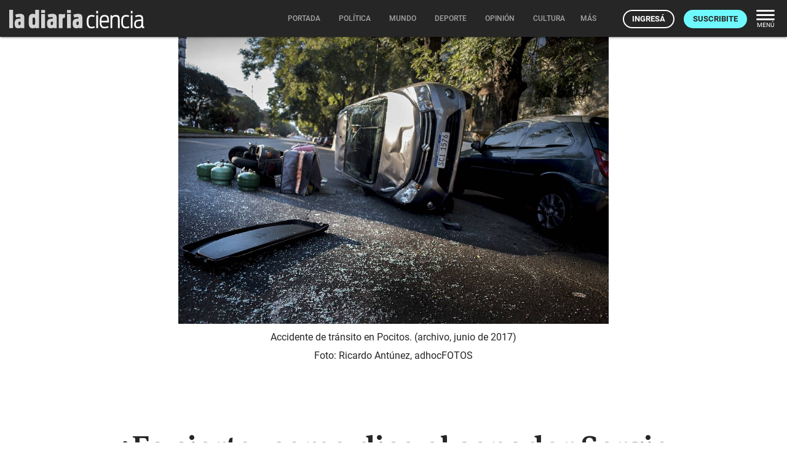

--- FILE ---
content_type: text/html; charset=utf-8
request_url: https://ladiaria.com.uy/ciencia/articulo/2021/1/es-cierto-como-dice-el-senador-sergio-botana-que-no-hay-evidencia-cientifica-alguna-para-continuar-con-el-limite-de-tolerancia-cero-al-alcohol-para-conducir/
body_size: 38882
content:
<!doctype html>

<!-- Legacy browsers support  -->
<!--[if lt IE 7]>      <html class="no-js lt-ie9 lt-ie8 lt-ie7" lang="es-UY"> <![endif]-->
<!--[if IE 7]>         <html class="no-js lt-ie9 lt-ie8" lang="es-UY"> <![endif]-->
<!--[if IE 8]>         <html class="no-js lt-ie9" lang="es-UY"> <![endif]-->
<!-- End legacy browsers support  -->
<html class="no-js" lang="es-UY">

  <head>
    
  <!-- Canonical and AMP (if allowed) urls -->
  <link rel="canonical" href="https://ladiaria.com.uy/ciencia/articulo/2021/1/es-cierto-como-dice-el-senador-sergio-botana-que-no-hay-evidencia-cientifica-alguna-para-continuar-con-el-limite-de-tolerancia-cero-al-alcohol-para-conducir/">
  
    <link rel="amphtml" href="https://ladiaria.com.uy/ciencia/articulo/2021/1/es-cierto-como-dice-el-senador-sergio-botana-que-no-hay-evidencia-cientifica-alguna-para-continuar-con-el-limite-de-tolerancia-cero-al-alcohol-para-conducir/?display=amp">
  

    
      <!-- Progressive Web App (PWA) -->
      <link rel="manifest" href="/static/manifest-ladiaria.json">
      <!-- End Progressive Web App (PWA) -->
    
    
      
      
        <!-- Google Tag Manager -->
        <script type="5c2860f9e080b5d68f055856-text/javascript">
          (function(w,d,s,l,i){w[l]=w[l]||[];w[l].push({'gtm.start':
          new Date().getTime(),event:'gtm.js'});var f=d.getElementsByTagName(s)[0],
          j=d.createElement(s),dl=l!='dataLayer'?'&l='+l:'';j.async=true;j.src=
          'https://www.googletagmanager.com/gtm.js?id='+i+dl;f.parentNode.insertBefore(j,f);
          })(window,document,'script','dataLayer','GTM-T32HCJN');
        </script>
        <!-- End Google Tag Manager -->
      
    

    <!-- Title and description -->
    <title>¿Es cierto, como dice el senador Sergio Botana, que no hay evidencia científica alguna para continuar con el límite de tolerancia cero al alcohol para conducir? | la diaria | Uruguay</title>
    <meta name="description" content="Dado que los legisladores son personas atareadas a las que no siempre les sobra tiempo para leer literatura científica o tomar contacto con investigaciones en …">
    <!-- End Title and description -->

    <!-- Meta tags base -->
    <meta charset="utf-8">
    
      <meta name="viewport" content="width=device-width, initial-scale=1">
    
    <!-- End Meta tags base -->

    <!-- RSS feed -->
    <link rel="alternate" type="application/rss+xml" href="https://ladiaria.com.uy/feeds/articulos/">
    <!-- End RSS feed -->

    <!-- Robots -->
    <meta name="robots" content="noarchive">
    <!-- End Robots -->

    <!-- Icons -->
    
      <link rel="icon" href="/static/meta/la-diaria-favicon.ico">
      
        <link rel="apple-touch-icon" sizes="512x512" href="/static/meta/la-diaria-512x512.png">
      
      
        <link rel="apple-touch-icon" sizes="192x192" href="/static/meta/la-diaria-192x192.png">
      
      
        <link rel="apple-touch-icon" sizes="180x180" href="/static/meta/la-diaria-180x180.png">
      
      
        <link rel="icon" type="image/png" sizes="32x32" href="/static/meta/la-diaria-favicon-32x32.png">
      
      
        <link rel="icon" type="image/png" sizes="16x16" href="/static/meta/la-diaria-favicon-16x16.png">
      
    
    <meta name="theme-color" content="#F2F2F2">
    <meta name="mobile-web-app-capable" content="yes">
    <meta name="apple-mobile-web-app-title" content="la diaria">
    <meta name="apple-mobile-web-app-status-bar-style" content="default">
    <!-- End Icons -->

    <!-- CSS -->
    <link rel="stylesheet" href="/static/CACHE/css/output.6209c17f8582.css" type="text/css" media="screen"><link rel="stylesheet" href="/static/CACHE/css/output.5c752d82ea6f.css" type="text/css" media="print">

    
    

    <link rel="stylesheet" href="/static/CACHE/css/output.fa1ff03599e5.css" type="text/css" media="screen">

    
  
  <link rel="stylesheet" href="https://cdn.jsdelivr.net/npm/intl-tel-input@24.4.0/build/css/intlTelInput.css">

    <!-- End CSS -->

    
  <!-- Open Graph (http://ogp.me) -->
  <meta property="og:title" content="¿Es cierto, como dice el senador Sergio Botana, que no hay evidencia científica alguna para continuar con el límite de tolerancia cero al alcohol para conducir?">


    
  
    
  

<meta property="og:type" content="article">
<meta property="article:author" content="https://ladiaria.com.uy/periodista/leo-lagos/">
<meta property="og:description" content="Dado que los legisladores son personas atareadas a las que no siempre les sobra tiempo para leer literatura científica o tomar contacto con investigaciones en …">
<meta property="og:locale" content="es_UY">
<meta property="og:site_name" content="la diaria">
<meta property="og:url" content="https://ladiaria.com.uy/ciencia/articulo/2021/1/es-cierto-como-dice-el-senador-sergio-botana-que-no-hay-evidencia-cientifica-alguna-para-continuar-con-el-limite-de-tolerancia-cero-al-alcohol-para-conducir/">
<meta property="article:section" content="Ciencia y cultura">
<meta property="article:publisher" content="https://www.facebook.com/ladiaria/">

  <meta property="article:published_time" content="2021-01-23T04:18:02+00:00">

<meta property="article:modified_time" content="2021-07-06T19:10:08+00:00">

  
    <meta property="og:image" content="https://ladiaria.com.uy/media/photologue/photos/cache/p16-17-f1_article_main.jpg?r=d8w1qznLh9wPIoeg">
  


  <meta property="og:image:alt" content="Accidente de tránsito en Pocitos. (archivo, junio de 2017)">

<!-- End Open Graph (http://ogp.me) -->

<!-- Meta tags Google -->
<meta name="robots" content="max-image-preview:large">
<!-- End Meta tags Google -->

<!-- Meta tags Twitter -->
<meta name="twitter:card" content="summary_large_image">

  <meta name="twitter:site" content="@ladiaria">


  <meta name="twitter:image:alt" content="Accidente de tránsito en Pocitos. (archivo, junio de 2017)">

<!-- End Meta tags Twitter -->


  


    <!-- Schema (https://schema.org) -->
    

<script type="application/ld+json">
  {
    "@context": "http://schema.org",
    "@type": "NewsArticle",
    "mainEntityOfPage": "https://ladiaria.com.uy/ciencia/articulo/2021/1/es-cierto-como-dice-el-senador-sergio-botana-que-no-hay-evidencia-cientifica-alguna-para-continuar-con-el-limite-de-tolerancia-cero-al-alcohol-para-conducir/",
    "headline": "¿Es cierto, como dice el senador Sergio Botana, que no hay evidencia científica alguna para continuar con el límite de tolerancia cero al alcohol para …",
    "datePublished": "2021-01-23T04:18:02+00:00",
    "dateModified": "2021-07-06T19:10:08+00:00",
    "description": "Dado que los legisladores son personas atareadas a las que no siempre les sobra tiempo para leer literatura científica o tomar contacto con investigaciones en …",
    "isAccessibleForFree": "False",
    "hasPart": {
      "@type": "WebPageElement",
      "isAccessibleForFree": "False",
      "cssSelector" : ".paywalled-content"
    },
    "isPartOf": {
      "@type": ["CreativeWork"],
      "name" : "la diaria"
    },
    "author":
      {
        "@type": "Person",
        "name": "Leo Lagos"
      },
    
    "publisher": {
      "@type": "Organization",
      "name": "la diaria",
      "logo": {
        "@type": "ImageObject",
        "url": "https://ladiaria.com.uy/static/meta/la-diaria-205x60.png",
        "width": "205",
        "height": "60"
      }
    },
    "image": {
      "@type": "ImageObject",
      "url": "https://ladiaria.com.uy/media/photologue/photos/cache/p16-17-f1_1200w.jpg",
      "width": "1200"
    },
    "thumbnailUrl": "https://ladiaria.com.uy/media/photologue/photos/cache/p16-17-f1_1200w.jpg"
    
  }
</script>

    <!-- End Schema (https://schema.org) -->

    <!-- Legacy browsers support  -->
    <!--[if lt IE 9]>
      <script src="/static/js/vendor/html5shiv.min.js"></script>
    <![endif]-->
    <!-- End legacy browsers support  -->

    
      <!-- User data -->
      <script type="5c2860f9e080b5d68f055856-text/javascript">
        LDUser = {};
        
          LDUser.is_authenticated = false;
        
      </script>
      <!-- End user data -->
    

    
    
      <script type="5c2860f9e080b5d68f055856-text/javascript">
        
        
        
        document.addEventListener('DOMContentLoaded', function() {
          
          const sentryScript = document.createElement('script');
          sentryScript.src = '/static/js/vendor/sentry.min.js';
          sentryScript.setAttribute('data-cfasync', 'false');

          
          sentryScript.onload = function() {
            Sentry.init({
              
              dsn: "https://f5487d4168ff4263ba7e9de853737ffa@o4510427134164992.ingest.us.sentry.io/4510427136720896",

              
              
              environment: "production",

              
              
              
              

              
              
              
              
              
              
              
              
              
              
              
              
              
              
              tracesSampleRate: 0.0,

              
              
              
              
              
              beforeSend(event, hint) {
                
                
                
                if (typeof LDUser !== 'undefined' && LDUser.is_authenticated) {
                  event.user = {
                    id: LDUser.id,
                    email: LDUser.email || undefined,
                    subscriber: LDUser.subscriber,
                    subscriber_id: LDUser.subscriber_id,
                  };
                }

                
                
                
                if (hint.originalException && hint.originalException.stack) {
                  const stack = hint.originalException.stack;
                  if (stack.includes('chrome-extension://') || stack.includes('moz-extension://')) {
                    return null;
                  }
                }

                
                
                
                if (hint.originalException && hint.originalException.message) {
                  const message = hint.originalException.message.toLowerCase();
                  const ignoredMessages = ['network request failed', 'failed to fetch', 'networkerror'];
                  if (ignoredMessages.some(ignored => message.includes(ignored))) {
                    return null;
                  }
                }

                
                return event;
              },

              
              
              
              ignoreErrors: [
                
                'top.GLOBALS',
                'canvas.contentDocument',
                'atomicFindClose',

                
                'fb_xd_fragment',

                
                'NetworkError',
                'Network request failed',
                'Failed to fetch',

                
                'ChunkLoadError',
                'Loading chunk',

                
                
                'ResizeObserver loop limit exceeded',
                'ResizeObserver loop completed with undelivered notifications',
              ],
            });

            
            
            

            
            
              Sentry.setTag('publication', 'ciencia');
            

            
            
              Sentry.setTag('page_type', 'article');
            
          };

          
          document.head.appendChild(sentryScript);
        });
      </script>
    
    <!-- End Sentry JavaScript SDK -->

    <!-- JavaScript -->
    <script src="/static/js/index_functions.js" type="5c2860f9e080b5d68f055856-text/javascript"></script>
    <script src="/static/js/index_pwa_function.js" type="5c2860f9e080b5d68f055856-text/javascript"></script>
    <script src="/static/js/index_sw_call.js" type="5c2860f9e080b5d68f055856-text/javascript"></script>
    <script src="/static/admin/js/vendor/jquery/jquery.min.js" type="5c2860f9e080b5d68f055856-text/javascript"></script>
    
    
  
  <script type="5c2860f9e080b5d68f055856-text/javascript">
    $(function(){
      $('#ad-container').load("/adzone/content/?publication=ciencia");
      
    });
  </script>

  
    <script async id="ebx" src="//applets.ebxcdn.com/ebx.js" type="5c2860f9e080b5d68f055856-text/javascript"></script>
  

    <!-- End JavaScript -->

  </head>
  <body class=" interior 
  
  article
  
  ciencia-pub
  
  BG article-section-ciencia-y-cultura
  

  
 ciencia-pub">
    <a class="skip-main" href="#main-content">Saltar a contenido</a>
    
      <!-- Google Tag Manager (noscript) -->
      <noscript>
        <iframe src="https://www.googletagmanager.com/ns.html?id=GTM-T32HCJN"
                height="0" width="0" style="display:none;visibility:hidden"></iframe>
      </noscript>
      <!-- End Google Tag Manager (noscript) -->
    
    <!-- Legacy browser alert -->
    <!--[if lte IE 11]>
      <p class="browserupgrade">El sitio web de la diaria no funciona apropiadamente en Internet Explorer. Para una experiencia óptima te recomendamos instalar un navegador moderno como <a href="https://www.mozilla.org/firefox">Firefox</a>, <a href="https://www.google.com/chrome">Chrome</a> o <a href="https://microsoft.com/edge">Edge</a>.</p>
    <![endif]-->
    <!-- End legacy browser alert -->

    <!-- cabezal -->
    
  
  
      <header>
        

<div class="ld-print print-header">
  <img src="/static/img/logo-dark.svg" alt="Logo de la diaria" width="85" height="30" style="height:30px">
</div>
<div id="main-header" class="nav-down emergente">
  <div class="nav-wrapper">
    <a class="header-logo emergentes" href="/"><img src="/static/img/logo-ladiaria.svg" alt="Logo de la diaria" width="119" height="42"></a><a href="/ciencia/" class="header-pill header-pill--ciencia" title="Ciencia"><svg xmlns="http://www.w3.org/2000/svg" width="96.041" height="42" viewBox="0 0 96.041 42"><g id="ciencia"transform="translate(-1307 -2904)"><path d="M9.359,37.341A10.982,10.982,0,0,0,14.775,36l-1.114-2.19a8.649,8.649,0,0,1-4.034,1.037c-4.495,0-5.379-3.112-5.379-8.375,0-5.3.96-8.337,5.34-8.337a7.739,7.739,0,0,1,3.65.845l1.191-2.459a11.157,11.157,0,0,0-4.956-1c-6.723,0-8.068,4.226-8.068,10.872S2.751,37.341,9.359,37.341Zm7.607-.307h2.8V15.865h-2.8Zm0-24.011h2.843v-4H16.965ZM30.527,37.3a12.955,12.955,0,0,0,6.531-1.5l-1.114-2.19a10.665,10.665,0,0,1-5.3,1.229c-4.418,0-5.3-2.689-5.417-7.261H37.557c.038-7.53,0-12.063-7.03-12.063-6.608,0-7.991,4.38-7.991,10.872C22.536,33,23.688,37.3,30.527,37.3Zm-.038-19.286c4.38,0,4.341,2.8,4.456,6.992h-9.72C25.379,20.706,26.339,18.017,30.488,18.017Zm9.6,19.017h2.8V26.085c0-5.263.692-7.914,5.186-7.914,3.8,0,4.188,1.959,4.188,5.686V37.034h2.766V23.28c0-4.649-.576-7.76-6.07-7.76-3.957,0-5.532,1.076-6.377,2.574l-.269-2.228-2.228.154Zm25.394.307A10.982,10.982,0,0,0,70.9,36l-1.114-2.19a8.649,8.649,0,0,1-4.034,1.037c-4.495,0-5.379-3.112-5.379-8.375,0-5.3.96-8.337,5.34-8.337a7.739,7.739,0,0,1,3.65.845l1.191-2.459a11.157,11.157,0,0,0-4.956-1c-6.723,0-8.068,4.226-8.068,10.872S58.879,37.341,65.487,37.341Zm7.607-.307h2.8V15.865h-2.8Zm0-24.011h2.843v-4H73.094ZM84.734,37.264c2.689,0,4.764-.538,6.07-2.382.307,1.614,1,2.19,3.381,2.19a4.649,4.649,0,0,0,.73-.038v-2.5c-1.614,0-1.729-.461-1.729-2.19v-9.3c0-5.148-1.076-7.568-6.608-7.568A14.675,14.675,0,0,0,79.971,16.9l1.191,2.305a11.776,11.776,0,0,1,5.186-1.153c3.381,0,4,1.69,4.072,4.879H89.5c-7.146,0-10.911,1.537-10.911,7.76C78.588,34.921,80.316,37.264,84.734,37.264Zm.538-2.382c-2.5,0-4-.96-4-4.418,0-4.38,2.574-5.11,8.26-5.11h.884v3.458C90.42,33.653,87.923,34.882,85.272,34.882Z" transform="translate(1307.626 2902.819)" fill="#fff" stroke="rgba(0,0,0,0)" stroke-width="1"/><rect width="96" height="42" transform="translate(1307 2904)" fill="none" opacity="0.12"/></g><title>Ciencia</title></svg></a>
    <div id="nav-principal">
      <nav>
        
  

<ul class="main-menu center hide-on-small-and-down ciencia">
  <li class="nav-menu__portada">
    <a href="/"><span class="inner">Portada</span></a>
  </li>
  
    
      
        <li class="nav-menu__politica">
          <a href="/politica/"><span class="inner">Política</span>
            
          </a>
        </li>
      
    
  
    
      
        <li class="nav-menu__mundo">
          <a href="/mundo/"><span class="inner">Mundo</span>
            
          </a>
        </li>
      
    
  
    
      
        <li class="nav-menu__deporte">
          <a href="/deporte/"><span class="inner">Deporte</span>
            
          </a>
        </li>
      
    
  
    
      
        <li class="nav-menu__opinion">
          <a href="/opinion/"><span class="inner">Opinión</span>
            
          </a>
        </li>
      
    
  
    
      
        <li class="nav-menu__cultura">
          <a href="/cultura/"><span class="inner">Cultura</span>
            
          </a>
        </li>
      
    
  
    
      
        <li class="nav-menu__futuro">
          <a href="/futuro/"><span class="inner">Futuro</span>
            
          </a>
        </li>
      
    
  
    
  
    
  
    
  
  
  <li class="nav-menu__radio">
    <a href="/radio/" target="_blank" rel="noopener noreferrer"><span class="inner">Radio</span></a>
  </li>

  
    <li>
      <a class="dropdown-button" data-beloworigin="true" href="#!" data-activates="emergentes-dropdown">
        <span class="inner">Emergentes
          <svg xmlns="http://www.w3.org/2000/svg" width="24" height="24" viewBox="0 0 24 24"><path d="M24,24H0V0H24Z" fill="none" opacity="0.87"/><path d="M15.88,9.29,12,13.17,8.12,9.29A1,1,0,0,0,6.71,10.7l4.59,4.59a1,1,0,0,0,1.41,0L17.3,10.7a1,1,0,0,0,0-1.41,1.017,1.017,0,0,0-1.42,0Z" class="nav-fill" fill="#a4a4a4"/></svg>
        </span>
      </a>
    </li>
  
  
  <li>
    <a class="dropdown-button" data-beloworigin="true" href="#!" data-activates="local-dropdown">
      <span class="inner">Local
        <svg xmlns="http://www.w3.org/2000/svg" width="24" height="24" viewBox="0 0 24 24"><path d="M24,24H0V0H24Z" fill="none" opacity="0.87"/><path d="M15.88,9.29,12,13.17,8.12,9.29A1,1,0,0,0,6.71,10.7l4.59,4.59a1,1,0,0,0,1.41,0L17.3,10.7a1,1,0,0,0,0-1.41,1.017,1.017,0,0,0-1.42,0Z" class="nav-fill" fill="#a4a4a4"/></svg>
      </span>
    </a>
  </li>

  
    <li class="nav-menu__apuntes">
      <a class="dropdown-button" data-beloworigin="true" href="#!" data-activates="apuntes-dropdown">
        <span class="inner">apuntes
          <svg xmlns="http://www.w3.org/2000/svg" width="24" height="24" viewBox="0 0 24 24"><path d="M24,24H0V0H24Z" fill="none" opacity="0.87"/><path d="M15.88,9.29,12,13.17,8.12,9.29A1,1,0,0,0,6.71,10.7l4.59,4.59a1,1,0,0,0,1.41,0L17.3,10.7a1,1,0,0,0,0-1.41,1.017,1.017,0,0,0-1.42,0Z" class="nav-fill" fill="#a4a4a4"/></svg>
        </span>
      </a>
    </li>
  
  
  
    <li class="nav-menu__podcast">
      <a href="https://podcasts.ladiaria.com.uy/"><span class="inner">Podcasts</span></a>
    </li>
  

  <li class="nav-menu__more">
    <button class="more-button js-ld-main-menu-toggle">
      <span class="inner">Más</span>
    </button>
  </li>
</ul>


  

  

  

  

  

  

  

  

  



  
    <ul id="secciones-dropdown" class="dropdown-content hide-on-small-and-down">
      
        <li>
          <a href="/seccion/investigacion-cientifica/" class="investigacion-cientifica">Investigación científica</a>
        </li>
      
        <li>
          <a href="/seccion/comunidad-cientifica/" class="comunidad-cientifica">Comunidad científica</a>
        </li>
      
        <li>
          <a href="/seccion/politica-de-ciencia/" class="politica-de-ciencia">Política de ciencia</a>
        </li>
      
        <li>
          <a href="/seccion/perfiles-cientificos/" class="perfiles-cientificos">Perfiles científicos</a>
        </li>
      
        <li>
          <a href="/seccion/ciencia-y-cultura/" class="ciencia-y-cultura">Ciencia y cultura</a>
        </li>
      
    </ul>
    <ul id="secciones-dropdown2" class="dropdown-content hide-on-small-and-down">
      
    </ul>
  



  <ul id="emergentes-dropdown" class="dropdown-content hide-on-small-and-down">
    <li><a href="/ambiente/">Ambiente</a></li><li><a href="/ciencia/">Ciencia</a></li><li><a href="/economia/">Economía</a></li><li><a href="/educacion/">Educación</a></li><li><a href="/feminismos/">Feminismos</a></li><li><a href="/justicia/">Justicia</a></li><li><a href="/salud/">Salud</a></li><li><a href="/trabajo/">Trabajo</a></li>
  </ul>



  <ul id="apuntes-dropdown" class="dropdown-content hide-on-small-and-down">
    
      <li><a href="/seccion/apuntes-del-dia/articulo_mas_reciente/">del día</a></li>
    
      <li><a href="/seccion/apuntes-de-la-semana/articulo_mas_reciente/">de la semana</a></li>
    
  </ul>



  <ul id="local-dropdown" class="dropdown-content hide-on-small-and-down">
    <li><a href="/colonia/">Colonia</a></li>
    <li><a href="/maldonado/">Maldonado</a></li>
  </ul>



        
          <ul class="navbar-right-tools right">
            
              <li>
                <a href="/usuarios/entrar/?next=/ciencia/articulo/2021/1/es-cierto-como-dice-el-senador-sergio-botana-que-no-hay-evidencia-cientifica-alguna-para-continuar-con-el-limite-de-tolerancia-cero-al-alcohol-para-conducir/" class="ut-btn ut-btn-light ut-btn-outline ut-btn-s ingresar">Ingresá</a>
              </li>
              <li class="hide-on-small-only">
                <a class="ut-btn ut-btn-s ut-btn-light suscribirse" href="/usuarios/planes/">Suscribite</a>
              </li>
            
            <li class="hide-on-small-and-down">
              <button class="nav-menu-button right js-ld-main-menu-toggle">
                <svg xmlns="http://www.w3.org/2000/svg" width="30" height="17" viewBox="0 0 30 17"><g transform="translate(-2004.711 -1047.227)"><rect width="30" height="3" rx="1.5" transform="translate(2004.711 1047.227)" fill="#fff"/><rect width="30" height="3" rx="1.5" transform="translate(2004.711 1054.227)" fill="#fff"/><rect width="30" height="3" rx="1.5" transform="translate(2004.711 1061.227)" fill="#fff"/></g></svg>
                <span>Menú</span>
              </button>
            </li>
          </ul>
        
      </nav>
    </div>
  </div>
</div>



<div id="nav-principal-full" class="full ld-main-menu js-ld-main-menu">
  <button class="right ld-main-menu__close js-ld-main-menu-toggle" aria-label="Cerrar">
    <svg xmlns="http://www.w3.org/2000/svg" width="40" height="40" viewBox="0 0 24 24"><path fill="none" d="M0 0h24v24H0V0z"/><path d="M18.3 5.71c-.39-.39-1.02-.39-1.41 0L12 10.59 7.11 5.7c-.39-.39-1.02-.39-1.41 0-.39.39-.39 1.02 0 1.41L10.59 12 5.7 16.89c-.39.39-.39 1.02 0 1.41.39.39 1.02.39 1.41 0L12 13.41l4.89 4.89c.39.39 1.02.39 1.41 0 .39-.39.39-1.02 0-1.41L13.41 12l4.89-4.89c.38-.38.38-1.02 0-1.4z"/><title>Cerrar</title></svg>
  </button>
  <div class="modal-content">
    <nav class="ld-main-menu__wrap fullnav">
      <div class="row">
        
  

<div class="today col s12 l4ths">

  
    <div class="ld-main-menu__block ld-main-menu__block--padded">
      <ul>
        <li class="ld-main-menu__item--btn">
          <a class="ut-btn ut-btn-outline" href="/usuarios/entrar/?next=/ciencia/articulo/2021/1/es-cierto-como-dice-el-senador-sergio-botana-que-no-hay-evidencia-cientifica-alguna-para-continuar-con-el-limite-de-tolerancia-cero-al-alcohol-para-conducir/">Ingresá</a>
        </li>
        <li class="ld-main-menu__item--btn">
          <a class="ut-btn ut-btn-outline" href="/usuarios/planes/">Suscribite</a>
        </li>
      </ul>
    </div>
  

</div>

<div class="col s12 l4ths">
  <div class="ld-main-menu__block">
    <span class="ld-main-menu__title">Inicio</span>
    <ul class="navmenu-list">
      <li class="ld-main-menu__item">
        <a href="/">Portada</a>
      </li>
    </ul>
  </div>
  <div class="ld-main-menu__block">
    
      <span class="ld-main-menu__title">Áreas</span>
      <ul class="navmenu-list">
        
          <li class="ld-main-menu__item">
            <a href="/politica/">Política</a>
          </li>
        
          <li class="ld-main-menu__item">
            <a href="/mundo/">Mundo</a>
          </li>
        
          <li class="ld-main-menu__item">
            <a href="/deporte/">Deporte</a>
          </li>
        
          <li class="ld-main-menu__item">
            <a href="/opinion/">Opinión</a>
          </li>
        
          <li class="ld-main-menu__item">
            <a href="/cultura/">Cultura</a>
          </li>
        
          <li class="ld-main-menu__item">
            <a href="/futuro/">Futuro</a>
          </li>
        
          <li class="ld-main-menu__item">
            <a href="/verifica/">Verifica</a>
          </li>
        
          <li class="ld-main-menu__item">
            <a href="/cotidiana/">Cotidiana</a>
          </li>
        
          <li class="ld-main-menu__item">
            <a href="/libros/">Libros</a>
          </li>
        
      </ul>
    
  </div>
  <div class="ld-main-menu__block">
    
      <span class="ld-main-menu__title">Emergentes</span>
      <ul class="navmenu-list">
        
          <li class="ld-main-menu__item">
            <a href="/ambiente/">
              
                Ambiente
              
            </a>
          </li>
        
          <li class="ld-main-menu__item">
            <a href="/ciencia/">
              
                Ciencia
              
            </a>
          </li>
        
          <li class="ld-main-menu__item">
            <a href="/economia/">
              
                Economía
              
            </a>
          </li>
        
          <li class="ld-main-menu__item">
            <a href="/educacion/">
              
                Educación
              
            </a>
          </li>
        
          <li class="ld-main-menu__item">
            <a href="/feminismos/">
              
                Feminismos
              
            </a>
          </li>
        
          <li class="ld-main-menu__item">
            <a href="/justicia/">
              
                Justicia
              
            </a>
          </li>
        
          <li class="ld-main-menu__item">
            <a href="/salud/">
              
                Salud
              
            </a>
          </li>
        
          <li class="ld-main-menu__item">
            <a href="/trabajo/">
              
                Trabajo
              
            </a>
          </li>
        
      </ul>
    
  </div>
  
  <div class="ld-main-menu__block">
    <span class="ld-main-menu__title">Local</span>
    <ul class="navmenu-list">
      <li class="ld-main-menu__item">
        <a href="/colonia/">Colonia</a>
      </li>
      <li class="ld-main-menu__item">
        <a href="/maldonado/">Maldonado</a>
      </li>
    </ul>
  </div>

</div>

<div class="col s12 l4ths">

  <div class="ld-main-menu__block">
    <span class="ld-main-menu__title">Más</span>
    <ul class="navmenu-list">
      <li class="ld-main-menu__item"><a href="/buscar/">Buscar</a></li>
      
  <li class="ld-main-menu__item">
    <a href="/radio/" target="_blank" rel="noopener noreferrer" class="radio-menu-item">
      <span>Radio</span>
      <svg width="25" height="25" viewBox="0 0 25 25" fill="none" xmlns="http://www.w3.org/2000/svg">
        <g clip-path="url(#clip0_1379_6524)">
        <path d="M14.7665 4.5C14.2229 4.5 13.7826 4.93803 13.7826 5.47884V19.1825C13.7826 19.7233 14.2229 20.1614 14.7665 20.1614C15.3101 20.1614 15.7504 19.7233 15.7504 19.1825V5.47884C15.7504 4.93803 15.3101 4.5 14.7665 4.5Z" fill="#262626"/>
        <path d="M4.92755 16.9804C4.92755 17.5212 5.36785 17.9592 5.91145 17.9592C6.45505 17.9592 6.89535 17.5212 6.89535 16.9804V7.68143C6.89535 7.14062 6.45505 6.70259 5.91145 6.70259C5.36785 6.70259 4.92755 7.14062 4.92755 7.68143V16.9804Z" fill="#262626"/>
        <path d="M17.1046 16.9804C17.1046 17.5212 17.5449 17.9592 18.0885 17.9592C18.6321 17.9592 19.0724 17.5212 19.0724 16.9804V7.68143C19.0724 7.14062 18.6321 6.70259 18.0885 6.70259C17.5449 6.70259 17.1046 7.14062 17.1046 7.68143V16.9804Z" fill="#262626"/>
        <path d="M0.5 13.7989C0.5 14.3397 0.940295 14.7777 1.4839 14.7777C2.0275 14.7777 2.4678 14.3397 2.4678 13.7989V10.8623C2.4678 10.3215 2.0275 9.88351 1.4839 9.88351C0.940295 9.88351 0.5 10.3215 0.5 10.8623V13.7989Z" fill="#262626"/>
        <path d="M10.339 16.4911C10.8826 16.4911 11.3229 16.0531 11.3229 15.5123V9.14983C11.3229 8.60902 10.8826 8.17099 10.339 8.17099C9.7954 8.17099 9.3551 8.60902 9.3551 9.14983V15.5123C9.3551 16.0531 9.7954 16.4911 10.339 16.4911Z" fill="#262626"/>
        <path d="M22.5161 16.4911C23.0597 16.4911 23.5 16.0531 23.5 15.5123V9.14983C23.5 8.60902 23.0597 8.17099 22.5161 8.17099C21.9725 8.17099 21.5322 8.60902 21.5322 9.14983V15.5123C21.5322 16.0531 21.9725 16.4911 22.5161 16.4911Z" fill="#262626"/>
        </g>
        <defs>
        <clipPath id="clip0_1379_6524">
        <rect width="24" height="24" fill="white" transform="translate(0.5 0.5)"/>
        </clipPath>
        </defs>
      </svg>
    </a>
  </li>
  <li class="ld-main-menu__item"><a href="/especiales/">Especiales</a></li>

      <li class="ld-main-menu__item"><a href="/masleidos/">Lo más leído</a></li>
      <li class="ld-main-menu__item"><a href="/en-vivo/">En vivo</a></li>
      
        <li class="ld-main-menu__item">
          <a href="/seccion/apuntes-del-dia/articulo_mas_reciente/">Apuntes del día</a>
        </li>
      
        <li class="ld-main-menu__item ld-main-menu__divider">
          <a href="/seccion/apuntes-de-la-semana/articulo_mas_reciente/">Apuntes de la semana</a>
        </li>
      
      
  
    
        
          <li class="ld-main-menu__item">
            <a href="/le-monde-diplomatique/">
              
                Le Monde
              
            </a>
          </li>
        
          <li class="ld-main-menu__item">
            <a href="/lento/">
              
                Lento
              
            </a>
          </li>
        
          <li class="ld-main-menu__item ld-main-menu__divider">
            <a href="/gigantes/">
              
                Gigantes
              
            </a>
          </li>
        
      
  
  <li class="ld-main-menu__item"><a href="/seccion/fotografia/">Fotografía</a></li>
  <li class="ld-main-menu__item"><a href="/seccion/humor/">Humor</a></li>
  <li class="ld-main-menu__item ld-main-menu__divider"><a href="/crucigramas/">Crucigramas</a></li>
  <li class="ld-main-menu__item ld-main-menu__divider">
    <a href="https://ayuda.ladiaria.com.uy/proyectos-archivados/">Archivado</a>
  </li>
  <li class="ld-main-menu__item"><a href="https://eventos.ladiaria.com.uy/" target="_blank" rel="noopener noreferrer">Eventos</a></li>
  <li class="ld-main-menu__item"><a href="https://beneficios.ladiaria.com.uy/" target="_blank" rel="noopener noreferrer">Beneficios</a></li>
  <li class="ld-main-menu__item ld-main-menu__divider"><a href="https://premio.ladiaria.com.uy/" target="_blank" rel="noopener noreferrer">Premio</a></li>
  
  <li class="ld-main-menu__item">
    <a href="/escuchar/">Escuchar <svg xmlns="http://www.w3.org/2000/svg" width="21.473" height="20.182" viewBox="0 0 21.473 20.182" class="icon"><path d="M3,11.246v4.772a1.2,1.2,0,0,0,1.193,1.193H7.772L11.7,21.136a1.2,1.2,0,0,0,2.04-.847V6.964a1.2,1.2,0,0,0-2.04-.847L7.772,10.054H4.193A1.2,1.2,0,0,0,3,11.246Zm16.1,2.386a5.369,5.369,0,0,0-2.982-4.807v9.6A5.337,5.337,0,0,0,19.1,13.632ZM16.122,4.626v.239a1.109,1.109,0,0,0,.716,1.014,8.352,8.352,0,0,1,0,15.508,1.092,1.092,0,0,0-.716,1.014v.239a1.075,1.075,0,0,0,1.443,1.014,10.722,10.722,0,0,0,0-20.041,1.07,1.07,0,0,0-1.443,1.014Z" transform="translate(-3 -3.539)" fill="#262626"/></svg></a>
  </li>
  <li class="ld-main-menu__item"><a href="https://podcasts.ladiaria.com.uy/">Podcasts</a></li>
  <li class="ld-main-menu__item"><a href="/usuarios/edicion_impresa/">Edición papel</a></li>

    </ul>
  </div>

</div>


  <div class="col s12 l4ths">
    <div class="ld-main-menu__block">
      <span class="ld-main-menu__title">Seguinos</span>
      <ul class="navmenu-list">
        <li class="ld-main-menu__item small">
          <a href="https://twitter.com/ladiaria" rel="noreferrer noopener">X <svg class="external" xmlns="http://www.w3.org/2000/svg" width="13.25" height="13.25" viewBox="0 0 13.25 13.25"><path d="M0,0H13.25V13.25H0Z" fill="none"></path><g transform="translate(1.656 1.656)"><path d="M12.385,7.969h0a.554.554,0,0,0-.552.552v3.312H4.1V4.1H7.417a.554.554,0,0,0,.552-.552h0A.554.554,0,0,0,7.417,3H4.1A1.107,1.107,0,0,0,3,4.1v7.729a1.107,1.107,0,0,0,1.1,1.1h7.729a1.107,1.107,0,0,0,1.1-1.1V8.521A.554.554,0,0,0,12.385,7.969Z" transform="translate(-3 -3)" fill="#262626"></path><path d="M15.218,3H12.3a.273.273,0,0,0-.193.469L13.175,4.54,8.869,8.847a.55.55,0,0,0,0,.778h0a.55.55,0,0,0,.778,0l4.3-4.3L15.019,6.4a.279.279,0,0,0,.475-.2V3.276A.273.273,0,0,0,15.218,3Z" transform="translate(-5.556 -3)" fill="#262626"></path></g></svg></a>
        </li>
        <li class="ld-main-menu__item small">
          <a href="https://www.facebook.com/ladiaria/" rel="noreferrer noopener">Facebook <svg class="external" xmlns="http://www.w3.org/2000/svg" width="13.25" height="13.25" viewBox="0 0 13.25 13.25"><path d="M0,0H13.25V13.25H0Z" fill="none"></path><g transform="translate(1.656 1.656)"><path d="M12.385,7.969h0a.554.554,0,0,0-.552.552v3.312H4.1V4.1H7.417a.554.554,0,0,0,.552-.552h0A.554.554,0,0,0,7.417,3H4.1A1.107,1.107,0,0,0,3,4.1v7.729a1.107,1.107,0,0,0,1.1,1.1h7.729a1.107,1.107,0,0,0,1.1-1.1V8.521A.554.554,0,0,0,12.385,7.969Z" transform="translate(-3 -3)" fill="#262626"></path><path d="M15.218,3H12.3a.273.273,0,0,0-.193.469L13.175,4.54,8.869,8.847a.55.55,0,0,0,0,.778h0a.55.55,0,0,0,.778,0l4.3-4.3L15.019,6.4a.279.279,0,0,0,.475-.2V3.276A.273.273,0,0,0,15.218,3Z" transform="translate(-5.556 -3)" fill="#262626"></path></g></svg></a>
        </li>
        <li class="ld-main-menu__item small">
          <a href="https://www.instagram.com/ladiaria/" rel="noreferrer noopener">Instagram <svg class="external" xmlns="http://www.w3.org/2000/svg" width="13.25" height="13.25" viewBox="0 0 13.25 13.25"><path d="M0,0H13.25V13.25H0Z" fill="none"></path><g transform="translate(1.656 1.656)"><path d="M12.385,7.969h0a.554.554,0,0,0-.552.552v3.312H4.1V4.1H7.417a.554.554,0,0,0,.552-.552h0A.554.554,0,0,0,7.417,3H4.1A1.107,1.107,0,0,0,3,4.1v7.729a1.107,1.107,0,0,0,1.1,1.1h7.729a1.107,1.107,0,0,0,1.1-1.1V8.521A.554.554,0,0,0,12.385,7.969Z" transform="translate(-3 -3)" fill="#262626"></path><path d="M15.218,3H12.3a.273.273,0,0,0-.193.469L13.175,4.54,8.869,8.847a.55.55,0,0,0,0,.778h0a.55.55,0,0,0,.778,0l4.3-4.3L15.019,6.4a.279.279,0,0,0,.475-.2V3.276A.273.273,0,0,0,15.218,3Z" transform="translate(-5.556 -3)" fill="#262626"></path></g></svg></a>
        </li>
        <li class="ld-main-menu__item small">
          <a href="https://t.me/ladiaria" rel="noreferrer noopener">Telegram <svg class="external" xmlns="http://www.w3.org/2000/svg" width="13.25" height="13.25" viewBox="0 0 13.25 13.25"><path d="M0,0H13.25V13.25H0Z" fill="none"></path><g transform="translate(1.656 1.656)"><path d="M12.385,7.969h0a.554.554,0,0,0-.552.552v3.312H4.1V4.1H7.417a.554.554,0,0,0,.552-.552h0A.554.554,0,0,0,7.417,3H4.1A1.107,1.107,0,0,0,3,4.1v7.729a1.107,1.107,0,0,0,1.1,1.1h7.729a1.107,1.107,0,0,0,1.1-1.1V8.521A.554.554,0,0,0,12.385,7.969Z" transform="translate(-3 -3)" fill="#262626"></path><path d="M15.218,3H12.3a.273.273,0,0,0-.193.469L13.175,4.54,8.869,8.847a.55.55,0,0,0,0,.778h0a.55.55,0,0,0,.778,0l4.3-4.3L15.019,6.4a.279.279,0,0,0,.475-.2V3.276A.273.273,0,0,0,15.218,3Z" transform="translate(-5.556 -3)" fill="#262626"></path></g></svg></a>
        </li>
        <li class="ld-main-menu__item small">
          <a href="https://www.tiktok.com/@ladiaria" rel="noreferrer noopener">TikTok <svg class="external" xmlns="http://www.w3.org/2000/svg" width="13.25" height="13.25" viewBox="0 0 13.25 13.25"><path d="M0,0H13.25V13.25H0Z" fill="none"></path><g transform="translate(1.656 1.656)"><path d="M12.385,7.969h0a.554.554,0,0,0-.552.552v3.312H4.1V4.1H7.417a.554.554,0,0,0,.552-.552h0A.554.554,0,0,0,7.417,3H4.1A1.107,1.107,0,0,0,3,4.1v7.729a1.107,1.107,0,0,0,1.1,1.1h7.729a1.107,1.107,0,0,0,1.1-1.1V8.521A.554.554,0,0,0,12.385,7.969Z" transform="translate(-3 -3)" fill="#262626"></path><path d="M15.218,3H12.3a.273.273,0,0,0-.193.469L13.175,4.54,8.869,8.847a.55.55,0,0,0,0,.778h0a.55.55,0,0,0,.778,0l4.3-4.3L15.019,6.4a.279.279,0,0,0,.475-.2V3.276A.273.273,0,0,0,15.218,3Z" transform="translate(-5.556 -3)" fill="#262626"></path></g></svg></a>
        </li>
        <li class="ld-main-menu__item small">
          <a href="https://ayuda.ladiaria.com.uy/newsletters/">Newsletters</a>
        </li>
        <li class="ld-main-menu__item small">
          <a href="https://ayuda.ladiaria.com.uy/seguir-a-la-diaria-a-traves-de-rss/">RSS</a>
        </li>
        <li class="ld-main-menu__item small">
          <a href="https://ayuda.ladiaria.com.uy/redes/">Más plataformas</a>
        </li>
      </ul>
    </div>
    <div class="ld-main-menu__block">
      <span class="ld-main-menu__title">Ayuda</span>
      <ul class="navmenu-list ">
        <li class="ld-main-menu__item small">
          <a href="https://ayuda.ladiaria.com.uy/">Centro de ayuda</a>
        </li>
        <li class="ld-main-menu__item small">
          <a href="https://ayuda.ladiaria.com.uy/tutoriales/">Tutoriales</a>
        </li>
        <li class="ld-main-menu__item small">
          <a href="https://ayuda.ladiaria.com.uy/accesibilidad/">Accesibilidad</a>
        </li>
        <li class="ld-main-menu__item small">
          <a href="https://ayuda.ladiaria.com.uy/privacidad/">Privacidad</a>
        </li>
        <li class="ld-main-menu__item small">
          <a href="/contacto/">Contacto</a>
        </li>
      </ul>
    </div>
    <div class="ld-main-menu__block">
      <span class="ld-main-menu__title">Nosotros</span>
      <ul class="navmenu-list ">
        <li class="ld-main-menu__item small">
          <a href="/sobre-la-diaria/">Sobre la diaria</a>
        </li>
        <li class="ld-main-menu__item small">
          <a href="https://ayuda.ladiaria.com.uy/equipo-de-la-diaria/">Equipo</a>
        </li>
        <li class="ld-main-menu__item small">
          <a href="https://ayuda.ladiaria.com.uy/historia-de-la-diaria/">Historia</a>
        </li>
      </ul>
    </div>
  </div>



      </div>
    </nav>
  </div>
</div>


  


  




      </header>
      
        <div class="pwa-prompt" style="display:none;">
          <svg width="44" height="44" viewBox="0 0 44 44" fill="none" xmlns="http://www.w3.org/2000/svg">
            <g clip-path="url(#clip0_722_4218)">
              <path d="M34.8333 31.1667V21.6333C33.9167 21.8167 33 22 32.0833 22H31.1667V33H12.8333V20.1667C12.8333 15.0333 16.8667 11 22 11C22.1833 8.61666 23.2833 6.59999 24.75 4.94999C24.2 4.21666 23.1 3.66666 22 3.66666C19.9833 3.66666 18.3333 5.31666 18.3333 7.33332V7.88332C12.8333 9.53332 9.16667 14.4833 9.16667 20.1667V31.1667L5.5 34.8333V36.6667H38.5V34.8333L34.8333 31.1667ZM18.3333 38.5C18.3333 40.5167 19.9833 42.1667 22 42.1667C24.0167 42.1667 25.6667 40.5167 25.6667 38.5H18.3333Z" fill="#262626"/>
              <path d="M38.5 11.9167C38.5 15.4 35.5667 18.3333 32.0834 18.3333C28.6 18.3333 25.6667 15.4 25.6667 11.9167C25.6667 8.43333 28.6 5.5 32.0834 5.5C35.5667 5.5 38.5 8.43333 38.5 11.9167Z" fill="#FE5B4C"/>
            </g>
            <defs><clipPath id="clip0_722_4218"><rect width="44" height="44" fill="white"/></clipPath></defs>
            <title>Ícono campana</title>
          </svg>
          <span class="title">Activá nuestras notificaciones y<br>enterate antes</span>
          <div class="actions">
            <span class="ut-btn" onclick="if (!window.__cfRLUnblockHandlers) return false; return confirmFunction();" data-cf-modified-5c2860f9e080b5d68f055856-="">Activar</span>
            <span class="ut-btn ut-btn-outline" style="cursor:pointer;" onclick="if (!window.__cfRLUnblockHandlers) return false; return cancelFunction();" data-cf-modified-5c2860f9e080b5d68f055856-="">No, gracias</span>
          </div>
          
          
        </div>
      
    


    
  


    <!-- Main -->
    
    

    <!-- /container -->
    
  
  <div id="live_embed_event_notification"></div>
<div id="liveblog-notifications"></div>

    

    

    
  
    
      
  <!-- Notification -->
<div id="edit_profile_notification" style="display: none;">
  <!-- notification icon -->
  <svg class="check-icon" xmlns="http://www.w3.org/2000/svg" width="24" height="24" viewBox="0 0 24 24" fill="none">
    <path d="M21 7L9 19L3.5 13.5L4.91 12.09L9 16.17L19.59 5.59L21 7Z" fill="white"/>
  </svg>
  <svg class="close-icon" xmlns="http://www.w3.org/2000/svg" width="24" height="24" viewBox="0 0 24 24" fill="none">
    <path d="M13.46 12L19 17.54V19H17.54L12 13.46L6.46 19H5V17.54L10.54 12L5 6.46V5H6.46L12 10.54L17.54 5H19V6.46L13.46 12Z" fill="white"/>
  </svg>
  <p>Tus cambios fueron guardados</p>
</div>


  <main>
    <article id="main-article" class="BG ciencia ld-article">

      
      
      
        
          
            <div class="container-photo photo BG landscape">
              <figure class="principal" data-src="/media/photologue/photos/cache/p16-17-f1_1200w.jpg" alt="Accidente de tránsito en Pocitos. (archivo, junio de 2017) · Foto: Ricardo Antúnez, adhocFOTOS">
                <picture class="materialboxed">
                  <!--[if IE 9]><video style="display: none;"><![endif]-->
                  <source srcset="/media/photologue/photos/cache/p16-17-f1_1200w.jpg" media="(min-width: 1000px)">
                  <source srcset="/media/photologue/photos/cache/p16-17-f1_900w.jpg" media="(min-width: 800px)">
                  <source srcset="/media/photologue/photos/cache/p16-17-f1_700w.jpg" media="(min-width: 500px)">
                  <source srcset="/media/photologue/photos/cache/p16-17-f1_450w.jpg" media="(min-width: 300px)">
                  <source srcset="/media/photologue/photos/cache/p16-17-f1_250w.jpg" media="(min-width: 0px)">
                  <!--[if IE 9]></video><![endif]-->
                  <img class="ld-article__main-photo responsive-img landscape"
                       data-caption="Accidente de tránsito en Pocitos. (archivo, junio de 2017) · Foto: Ricardo Antúnez, adhocFOTOS" alt="Accidente de tránsito en Pocitos. (archivo, junio de 2017) · Foto: Ricardo Antúnez, adhocFOTOS">
                </picture>
                <figcaption class="article-caption container ld-caption">
                  <p>Accidente de tránsito en Pocitos. (archivo, junio de 2017)</p>
                  <p>Foto: Ricardo Antúnez, adhocFOTOS</p>
                </figcaption>
              </figure>
            </div>
          
        
      

      <div class="article-header">
        
        
          <h1 class="article-title after_foto">¿Es cierto, como dice el senador Sergio Botana, que no hay evidencia científica alguna para continuar con el límite de tolerancia cero al alcohol para conducir?</h1>
          
          
        
        
          <div class="article-date-author">
            Publicado el <span class="date small"><time datetime="2021-01-23T04:18:02+00:00">23 de enero de 2021</time></span>
            
          </div>
        
        <div class="article-date-author">
          
            
              Escribe
              
                <span class="small"><a href="/periodista/leo-lagos/">Leo Lagos</a></span>
                
              
               <span class="small">en </span>
            
          
          
            <span class="small">
              
  
    
                <a href="/seccion/ciencia-y-cultura/">Ciencia y cultura</a>
              
  

            </span>
          
        </div>
        
          <div class="reading-time">
            <svg xmlns="http://www.w3.org/2000/svg" width="16" height="16" viewBox="0 0 16 16">
              <path d="M9.992,2a8,8,0,1,0,5.664,2.339A8,8,0,0,0,9.992,2ZM10,16.4A6.4,6.4,0,1,1,16.4,10,6.4,6.4,0,0,1,10,16.4ZM9.824,6H9.776a.576.576,0,0,0-.576.576v3.776a.792.792,0,0,0,.392.688l3.32,1.992a.576.576,0,1,0,.584-.984l-3.1-1.84V6.577A.576.576,0,0,0,9.824,6Z" transform="translate(-2.001 -2)" fill="#262626"/>
            </svg> <span class="eta">28 minutos</span> de lectura
          </div>
        
        
        
          
          
          
        
      </div>
      

      

      
      

        <div class="ld-block ld-block--sm">
  <div class="container">
    <div class="ld-audio ld-card card">
      
        
          <div class="ld-audio__overlay">
            <button class="ld-audio__overlay-close-btn" aria-label="Cerrar">
              <svg tabindex="0" xmlns="http://www.w3.org/2000/svg" width="15.472" height="15.471" viewBox="0 0 15.472 15.471"><path d="M653.472,11679.547l-1.547-1.547-6.189,6.188-6.189-6.187-1.547,1.547,6.189,6.189-6.189,6.188,1.547,1.547,6.189-6.187,6.189,6.188,1.547-1.547-6.189-6.187,6.189-6.189" transform="translate(-638 -11678)" fill="#fff" fill-rule="evenodd"/><title>Cerrar</title></svg>
            </button>
            <div class="ld-audio__overlay-content">
              <div class="ld-audio__overlay-title">
                Podrán escuchar este artículo quienes estén registrados.
              </div>
              <div class="ld-audio__overlay-links">
                <a href="/usuarios/registrate/?utm_source=web&utm_medium=audio-banner">Creá tu cuenta</a>
                o
                <a href="/usuarios/entrar/?next=/ciencia/articulo/2021/1/es-cierto-como-dice-el-senador-sergio-botana-que-no-hay-evidencia-cientifica-alguna-para-continuar-con-el-limite-de-tolerancia-cero-al-alcohol-para-conducir/">Ingresá</a>
              </div>
            </div>
          </div>
        
      
      <div class="ld-audio__title">Escuchá este artículo</div>
      <audio class="ld-audio__audio" preload="metadata" controls controlsList="nodownload"
             src="/static/blank.mp3">
        Tu navegador no soporta este elemento de <code>audio</code>.
      </audio>
      <div class="ld-audio__description">Leído por Abril Mederos</div>
    </div>
  </div>
</div>


        

          
  
    
    
      

<div class="ld-snackbar ld-snackbar--active js-ld-snackbar softwall">
  <div class="ld-snackbar__title">
    Nuestro periodismo depende de vos
    <button class="js-close-ld-snackbar ld-snackbar__close ld-snackbar__close-top" type="button" aria-pressed="false" aria-label="Cerrar">
      <svg xmlns="http://www.w3.org/2000/svg" width="24" height="24" viewBox="0 0 24 24">
        <path fill="none" d="M0 0h24v24H0V0z"/>
        <path fill="#262626" d="M18.3 5.71c-.39-.39-1.02-.39-1.41 0L12 10.59 7.11 5.7c-.39-.39-1.02-.39-1.41 0-.39.39-.39 1.02 0 1.41L10.59 12 5.7 16.89c-.39.39-.39 1.02 0 1.41.39.39 1.02.39 1.41 0L12 13.41l4.89 4.89c.39.39 1.02.39 1.41 0 .39-.39.39-1.02 0-1.41L13.41 12l4.89-4.89c.38-.38.38-1.02 0-1.4z"/>
      </svg>
    </button>
  </div>
  <div class="ld-snackbar__body">
    



  <div class="ld-snackbar__block">
    
    <a href="/usuarios/suscribite/DDIGM/?utm_source=web&utm_medium=paywall" class="ut-btn ut-btn-l">
      Suscribite <i>por $245/mes</i>
    </a>
  </div>


    <div class="ld-snackbar__text u-mb-10">Si ya tenés una cuenta</div>
    <div class="ld-snackbar__block">
      <a href="/usuarios/entrar/?next=/ciencia/articulo/2021/1/es-cierto-como-dice-el-senador-sergio-botana-que-no-hay-evidencia-cientifica-alguna-para-continuar-con-el-limite-de-tolerancia-cero-al-alcohol-para-conducir/" class="ut-btn ut-btn-outline">ingresá</a>
    </div>
    <div class="ld-snackbar__text">
      <a href="/usuarios/registrate/">Registrate</a>
      para acceder a 6 artículos gratis por mes
    </div>
  </div>
</div>

    
  



          <div class="article-body paywalled-content">
            
  
    
    <p><strong>Dado que los legisladores son personas atareadas a las que no siempre les sobra tiempo para leer literatura científica o tomar contacto con investigaciones en curso, aquí adelantamos el resultado de una encuesta sobre consumo de alcohol y reseñamos artículos científicos que podrían ayudar al debate.</strong></p>
<p>Pongamos un poco de contexto. Desde 2016 la Ley 19.360 bajó el límite de concentración de alcohol en sangre permitido para conducir, de 0,3 gramos por litro a la actual cantidad de cero gramos por litro, razón por la cual se habla de que en Uruguay hay tolerancia cero al alcohol a la hora de conducir. Al momento de cambiar la legislación, sólo otros 14 países establecían en cero la concentración de alcohol en sangre (BAC, por su sigla en inglés) permitida para conducir vehículos.</p>
<p>Hace pocos días el tema volvió a agitarse porque el senador del Partido Nacional (PN) Sergio Botana anunció que presentará un proyecto de ley que busca volver al antiguo límite de 0,3 g/l, con la intención de “impulsar al sector vitivinícola”. El hecho no sorprende, ya que la revisión de esta normativa había sido anunciada durante la campaña electoral por parte de varios miembros del PN ‒incluido el actual presidente Luis Lacalle Pou‒ y también porque contó con el apoyo del ministro de Ganadería, Agricultura y Pesca, Carlos María Uriarte.</p>
<p>Proponer cambios a las leyes y normativas vigentes es algo no solamente válido sino también, muchas veces, deseable. No sólo podría reverse el límite de alcohol permitido para conducir, sino también las sanciones que se aplican cuando ese límite se rebasa. Las sanciones pueden pasar por el pago de multas, el retiro de la libreta o podría incluso soñarse con la asistencia sanitaria necesaria para aquellas personas que tengan problemas con el alcohol, la droga que más daño ocasiona en este y varios otros países. Las leyes son acuerdos sociales, y a medida que las sociedades cambian, también suele hacerlo su marco legal. Asimismo cambian los equilibrios entre los distintos grupos de poder representados en el órgano legislativo y el ejecutivo, por lo que muchas veces las cuestiones se dirimen recurriendo al criterio de los representantes a quien les cedimos ese poder mediante el ejercicio de la democracia.</p>
<p>Nada de esto es malo de por sí, y todos tenemos derecho a opinar sobre si el cambio que están promoviendo Botana, parte del PN y de la coalición gobernante ‒llama la atención que el ministro de Salud Pública, Daniel Salinas, se haya manifestado contrario a tal iniciativa‒ puede ser beneficioso o no. El problema es que Botana no ha explicitado si su iniciativa sólo responde a las ganas de beneficiar económicamente a un sector ‒habría que ver si en detrimento de la salud pública‒ o a sus más profundas creencias, o siquiera a una postura filosófica de no coartar libertades.</p>
<p>En declaraciones al diario <em>El Observador</em>, Botana expresó “no tiene explicación científica alguna la prohibición absoluta” y que “todo el mundo coincide en que es una barbaridad el 0,0, cuando en realidad no ha evitado nada”. <a href="https://ladiaria.com.uy/politica/articulo/2021/1/sergio-botana-elabora-un-proyecto-de-ley-para-aumentar-a-03-el-limite-de-alcohol-en-sangre-al-manejar/">No contento con ello, también argumento que “países con 0,5 o 0,8 tienen 20 veces menos muertos que nosotros”</a>.</p>
<p>Sería irresponsable para un periodista que se dedica a la ciencia no tratar de acercar el conocimiento disponible que hay sobre el tema, que muchas veces, por publicarse en revistas especializadas y extranjeras, no es de fácil acceso a los legisladores, autoridades o el público general. A eso está dedicada la segunda parte de esta nota. La que la antecede, sin embargo, es tal vez aún más necesaria: así como la ciencia es una disciplina colaborativa y que avanza por acumulación, utilizando lo ya producido por otros para generar nuevo conocimiento, el periodismo científico también es una tarea colaborativa ‒sin los investigadores e investigadoras buscando nuevos horizontes, esta sección carecería de todo sentido‒ que a la vez también construye en el tiempo un espacio para el intercambio y la divulgación de ideas. De esta forma, tras los anuncios del legislador Botana, se puso en contacto con <em>la diaria</em> Ciencia Paul Ruiz, que es doctor en Psicología, docente de la Universidad de la República e investigador del Sistema Nacional de Investigadores y del Programa de Desarrollo de Ciencias Básicas (Pedeciba) especializado en alcohol y otras sustancias que generan adicciones. En estos años ya hemos recurrido en varias ocasiones a Ruiz por su producción científica sobre la temática. Gracias a este vínculo, aquí presentamos resultados preliminares de una encuesta en curso sobre consumo de alcohol que arroja datos interesantes para la discusión de la ciencia sobre mantener una política de tolerancia cero al alcohol para conducir.</p>
<h3>Parte 1. Objeciones desde la investigación</h3>
<p>Ruiz, quien desde hace años se dedica al estudio de las adicciones en general y del alcohol en particular, señala que hay cuatro grandes cuestiones que deberían tomarse en cuanta como motivos para no elevar la tolerancia de alcohol en sangre. Algunas se desprenden de aspectos propios de la experiencia en el trabajo dentro del área de la toxicología y la psicología del consumo, otras surgen del propio trabajo que él está llevando a cabo.</p>
<h4>1) Cambios en la percepción de riesgo</h4>
<p>“Cuando se flexibiliza una medida de este tipo, lo que sucede es que se cambia la percepción del riesgo que representa esa sustancia en la población”, dispara Ruiz. “Sobre los cambios en la percepción de riesgo hay abundante literatura, <em>papers</em> con diferentes poblaciones ‒adultos, adolescentes, niños‒ que muestran la relación clarísima que hay entre la percepción de riesgo y el consumo de alcohol”, alerta. El corolario es preocupante: cuanto menos riesgoso se percibe el tomar alcohol, más alcohol se toma.</p>
<p>“Al modificar los límites, en este caso con mayor tolerancia, se modifica la percepción de riesgo, que es justamente a donde apuntan los planes de prevención. Cuando se genera un plan de prevención social, ya sea a través de los medios, legislando, en centros educativos, a lo que se apunta es a que la jurisprudencia acompañe la percepción que se pretende generar ante una droga”, explica. “Al flexibilizar este límite de alcohol en sangre para conducir, se flexibiliza también la percepción de riesgo”, dice, y lo baja de inmediato a términos más prácticos: “La gente va a pensar, entonces, que tomar y manejar no es tan grave, o que si toma un poquito no pasa nada, o que si se toma un par de copas capaz que le da positiva la espirometría pero que igual puede manejar”.</p>
<p>“Ese aspecto cognitivo-psicológico está muy estudiado y tiene efectos sabidos que en este caso son perjudiciales”, prosigue. Mientras el cero alcohol es un mensaje claro para la población, el 0,3 g/l o cualquier otro valor lleva a pensar que se puede tomar un poco e igual se puede manejar bien. Pero como vamos a ver, es difícil saber cuándo uno alcanzó una concentración determinada de alcohol en sangre.</p>
<h4>2) La población no conoce cuánto inciden las bebidas en su concentración de alcohol en sangre</h4>
<p>“El segundo punto es que la población no conoce a qué equivale 0,3 gramos por litro de alcohol en sangre”, dice Ruiz. Su afirmación no es una simple opinión ni tampoco una opinión calificada tras estudiar el tema o dar charlas sobre consumo de alcohol en ambientes académicos, autoridades, educadores y adolescentes; la afirmación de Ruiz se desprende de una encuesta que está llevando adelante en este preciso instante. Cabe aclarar además que el investigador ha publicado varios artículos en revistas científicas sobre distintos aspectos del consumo de drogas en general, y del alcohol en particular, basados en encuestas realizadas con la misma metodología que la actual. Cuando lo entrevisté para esta nota, el miércoles 20 de diciembre, la encuesta había sido completada por 825 personas que brindaron datos válidos.</p>
<p>“La ficha técnica mínima de esta encuesta sería que hay personas de todos los niveles educativos, de edades entre 18 y 80 años; 50% son de Montevideo y 50% del resto del país, y están representados todos los departamentos. Eso último es importante resaltarlo, porque una de las cosas que han marcado quienes quieren flexibilizar estos límites es que esto se trata de una discusión citadina, que solamente a la gente de Montevideo le importa o le impacta la ley, y que a la gente del interior esto le da lo mismo”, destaca.</p>
<p>En la encuesta hay una pregunta que pretende medir el nivel de aprobación de la ley. Dice así: “Desde el año 2016 en Uruguay rige la ley de tolerancia cero que determina que los conductores de vehículos deben tener 0 alcohol en sangre. ¿Usted qué piensa al respecto?”. Las opciones para completar son: “Estoy de acuerdo con la ley, las personas que manejan no deben tomar alcohol”; “No estoy de acuerdo, creo se debería flexibilizar” y “No sabe / no contesta”.</p>
<p><strong>¿Qué piensa acerca de la ley de tolerancia cero que determina que los conductores de vehículos deben tener 0 alcohol en sangre?</strong></p>
<div class="inline-image-wrap article_body_image-BG">
<figure class="principal">
<picture class="materialboxed">
<!--[if IE 9]><video style="display: none;"><![endif]-->
<source media="(min-width: 701px)" srcset="/media/photologue/photos/cache/grafico1_1200w.png">
<source media="(min-width: 260px)" srcset="/media/photologue/photos/cache/grafico1_700w.png">
<source media="(min-width: 0px)" srcset="/media/photologue/photos/cache/grafico1_250w.png">
<!--[if IE 9]></video><![endif]-->
<img alt="Foto del artículo '¿Es cierto, como dice el senador Sergio Botana, que no hay evidencia científica alguna para continuar con el límite de tolerancia cero al alcohol para conducir?'" class="responsive-img landscape" data-caption="Foto del artículo '¿Es cierto, como dice el senador Sergio Botana, que no hay evidencia científica alguna para continuar con el límite de tolerancia cero al alcohol para conducir?'" height="674" loading="lazy" width="700"/>
</source></source></source></picture>
</figure>
</div>
<p>“Este punto es importante para la discusión política de esta medida”, reflexiona Ruiz al informar que 89% de los encuestados declaró estar de acuerdo con la actual tolerancia cero al alcohol para manejar. “Prácticamente 90% de las personas encuestadas sostiene que esto no hay que cambiarlo. Esta iniciativa, que es una cuestión política que trata de beneficiar a ciertos grupos con intereses particulares o a ciertas actividades, no responde ni a la política de salud pública ni tampoco estaría acorde a la opinión pública”, considera.</p>
<p>Pero la encuesta va más allá de este dato. Tres preguntas intentan indagar en el hecho de si las personas saben a qué equivale, en copas de vino, vasos de cerveza o medidas de whisky, una concentración de 0,3 g/l de alcohol en sangre. “Cuando les hacemos esas preguntas a las personas, la gran mayoría no sabe qué responder o da respuestas erróneas”, reporta Ruiz tras analizar los datos obtenidos.</p>
<p>En el caso del vino, se le preguntaba a las personas cuántas copas (1 copa = 150 mililitros) podrían tomar para no rebasar el límite de 0,3 g/l de alcohol en sangre. Las opciones iban desde un cuarto hasta dos copas enteras o más. Los participantes también tenían la opción de afirmar que no estaban seguros sobre qué responder. “61,3% de las personas o no sabe a qué correspondería ese límite de 0,3 g/l o se va a equivocar”, adelanta Ruiz. Y aquí comienza a pintarse un panorama complejo. “Al cambiar la legislación, se está induciendo al error a las personas”, arroja Ruiz como primer comentario.</p>
<p><strong>Si se modificara la ley y el límite de alcohol en sangre fuera 0,3 g/l, ¿cuánto cree usted que podría tomar en copas de vino?</strong></p>
<div class="inline-image-wrap article_body_image-BG">
<figure class="principal">
<picture class="materialboxed">
<!--[if IE 9]><video style="display: none;"><![endif]-->
<source media="(min-width: 701px)" srcset="/media/photologue/photos/cache/grafico2_1200w.png">
<source media="(min-width: 260px)" srcset="/media/photologue/photos/cache/grafico2_700w.png">
<source media="(min-width: 0px)" srcset="/media/photologue/photos/cache/grafico2_250w.png">
<!--[if IE 9]></video><![endif]-->
<img alt="Foto del artículo '¿Es cierto, como dice el senador Sergio Botana, que no hay evidencia científica alguna para continuar con el límite de tolerancia cero al alcohol para conducir?'" class="responsive-img portrait" data-caption="Foto del artículo '¿Es cierto, como dice el senador Sergio Botana, que no hay evidencia científica alguna para continuar con el límite de tolerancia cero al alcohol para conducir?'" height="749" loading="lazy" width="700"/>
</source></source></source></picture>
</figure>
</div>
<p>(*) En base a estimaciones de manuales para hombres de 80 kilos y mujeres de 60.</p>
<p>En el caso de la cerveza, pese a que es la bebida alcohólica más consumida, los números son aún menos auspiciosos. Las opciones que daba la encuesta en vasos de cerveza (1 vaso = 250 mililitros) iban desde el medio vaso hasta más de tres. La encuesta arroja que 78,4% de las personas “o no sabe o se equivoca” al respecto de cuánta cerveza podría tomar para no pasar el 0,3 que buscan Uriarte y Botana. </p>
<p><strong>Si se modificara la ley y el límite de alcohol en sangre fuera 0,3 g/l, ¿cuánto cree usted que podría tomar en vasos de cerveza?</strong></p>
<div class="inline-image-wrap article_body_image-BG">
<figure class="principal">
<picture class="materialboxed">
<!--[if IE 9]><video style="display: none;"><![endif]-->
<source media="(min-width: 701px)" srcset="/media/photologue/photos/cache/grafico3_1200w.png">
<source media="(min-width: 260px)" srcset="/media/photologue/photos/cache/grafico3_700w.png">
<source media="(min-width: 0px)" srcset="/media/photologue/photos/cache/grafico3_250w.png">
<!--[if IE 9]></video><![endif]-->
<img alt="Foto del artículo '¿Es cierto, como dice el senador Sergio Botana, que no hay evidencia científica alguna para continuar con el límite de tolerancia cero al alcohol para conducir?'" class="responsive-img portrait" data-caption="Foto del artículo '¿Es cierto, como dice el senador Sergio Botana, que no hay evidencia científica alguna para continuar con el límite de tolerancia cero al alcohol para conducir?'" height="762" loading="lazy" width="700"/>
</source></source></source></picture>
</figure>
</div>
<p>(*) En base a estimaciones de manuales para hombres de 80 kilos y mujeres de 60.</p>
<p>La encuesta también pregunta por el whisky. En este caso la unidad son las medidas (1 medida = 50 mililitros) y las opciones iban desde media medida a más de tres. Los resultados preliminares arrojan que 57,4% de las personas no está en condiciones de determinar cuándo su ingesta de whisky pasaría a ser incompatible con el límite de 0,3 que se pretende reinstalar. “En este caso cabe resaltar que la respuesta de no saber o no tener seguridad es la más alta de todas, 44,2%. Esto puede deberse a que el desconocimiento que tenemos del whisky en Uruguay es mucho más alto, estamos mucho más acostumbrados a tomar vino y cerveza, y por lo tanto la gente se anima a jugársela y especular cuánto sería ese 0,3, pero con el whisky parece ser más difícil ese tirar a pegarle”, comenta Ruiz. “Estamos hablando de las tres bebidas más consumidas en el país. Si incluyéramos otras, por ejemplo el fernet, las respuestas equivocadas o de no tener certeza tal vez serían aún más”, conjetura.</p>
<p><strong>Si se modificara la ley y el límite de alcohol en sangre fuera 0,3 g/l, ¿cuánto cree Ud. que podría tomar en medidas de whisky?</strong></p>
<div class="inline-image-wrap article_body_image-BG">
<figure class="principal">
<picture class="materialboxed">
<!--[if IE 9]><video style="display: none;"><![endif]-->
<source media="(min-width: 701px)" srcset="/media/photologue/photos/cache/grafico4_1200w.png">
<source media="(min-width: 260px)" srcset="/media/photologue/photos/cache/grafico4_700w.png">
<source media="(min-width: 0px)" srcset="/media/photologue/photos/cache/grafico4_250w.png">
<!--[if IE 9]></video><![endif]-->
<img alt="Foto del artículo '¿Es cierto, como dice el senador Sergio Botana, que no hay evidencia científica alguna para continuar con el límite de tolerancia cero al alcohol para conducir?'" class="responsive-img portrait" data-caption="Foto del artículo '¿Es cierto, como dice el senador Sergio Botana, que no hay evidencia científica alguna para continuar con el límite de tolerancia cero al alcohol para conducir?'" height="774" loading="lazy" width="700"/>
</source></source></source></picture>
</figure>
</div>
<p>(*) En base a estimaciones de manuales para hombres de 80 kilos y mujeres de 60.</p>
<p>“Los niveles de desconocimiento son altísimos”, concluye Ruiz. Con el vino, 36,2% de las personas no sabrían calcular cuánto deben tomar. Con la cerveza, esa cifra es de 34,5%, mientras que con el whisky trepa a 44,2%. Haciendo un promedio, con las tres principales bebidas más de 38% de las personas no sabría cuánto tomar para no llegar al límite de 0,3 propuesto. “Una de cada tres personas no sabría cómo hacer para predecir cuánto va a ser su alcohol en sangre”, señala Ruiz. “Si se flexibiliza la ley pero la gente no sabe cómo hacer para calcular cuánto debe tomar y cómo eso se refleja en su alcohol en sangre, lo que van a hacer es jugársela, ver si le pegan o no. Y el tema es que ese juego va a traer consecuencias; se van a dar contra algo, van a lastimar a alguien o a sí mismos”, dice el investigador. </p>
<p>Pero el tema es más complejo aún: las respuesta “correctas” o “incorrectas” se miden en relación con lo que muchos manuales de toxicología estipulan para personas modelo ‒personas imaginarias, que en el caso de los hombres pesan 80 kilos y de las mujeres 60‒ y que proponen un cálculo rápido de cuánto alcohol debe ingerirse para que, tras ser metabolizado, alcance distintas cantidades de concentración en sangre. Estos valores hipotéticos se usan en cartillas, gráficos y ejemplos en algunos sitios, incluso de gobiernos, para orientar a la población. Por ejemplo, estipulan que esa mujer idealizada, de 60 kilos, no podría ni tomar un vaso de cerveza entero ni una copa de vino si lo que busca es no pasarse de 0,3 g/l (mucho menos una medida de whisky) y el hombre idealizado, de 80 kilos, zafaría tomando una copa de 100 mililitros de vino pero no bebiendo un vaso de 300 mililitros de cerveza. El asunto es que, como dicen muchos de los que se dedican a la ciencia, la biología nunca funciona como queremos, y menos aun cuando hablamos de seres vivos fuera de condiciones de laboratorio. Y ese es precisamente el tercer punto que Paul Ruiz quiere destacar. </p>
<h4>3) La inducción al error</h4>
<p>“Con este cambio se está induciendo al error, no sólo por el desconocimiento, ya que gran cantidad de gente dice que no sabe o no tiene ni idea de cómo predecir ese 0,3, sino porque además la cantidad de alcohol en sangre está influenciada por muchos factores”, afirma Ruiz. </p>
<p>El investigador repasa algunos de los varios factores que inciden en la metabolización del alcohol reportados por la literatura científica: si la persona ha comido o no; cuánto tiempo hace de la última comida; en qué consistió esa comida; el sexo de la persona; el volumen y la velocidad de consumo; si toma medicamentos; si padece alguna enfermedad crónica; si está fatigada, estresada y el humor que presenta cuando consume; si hace deporte; el tamaño y el peso; la relación músculo-grasa; la edad; la tolerancia genética; la tolerancia metabólica; la tolerancia de contexto y las expectativas respecto de la droga. Ruiz reitera que son sólo algunos de los factores que inciden en que distintas personas, e incluso una misma, metabolicen de forma distinta la misma cantidad de alcohol. Y esto implica un problema práctico: “Esto da un factor de impredecibilidad tal que no se puede hacer una cartilla lo suficientemente clara para que las personas puedan anticipar, según lo que hayan tomado, cuánto alcohol van a tener en sangre, y por tanto, qué va a dar el espirómetro”, sostiene. “El valor de impredecibilidad que implica no pasar el límite de 0,3 es como jugar a la ruleta rusa”, advierte.</p><aside class="mid-article-notice hide-on-small-and-down">
  Apoyá nuestro periodismo.<br/>
<a href="/usuarios/suscribite/DDIGM/?utm_source=web&amp;utm_medium=midarticle-banner">Suscribite</a> por $245/mes
</aside>
<p>Frecuentemente se dice que lo que se busca con estas flexibilizaciones es que las personas que conducen puedan brindar con una copita de vino sin que eso les ocasione problemas. Así lo manifestó el actual presidente de la República, Luis Lacalle Pou, cuando estaba en campaña en 2018. Según algunas de estas cartillas con estimaciones generalizadas, el presidente podría tomar una copita de 100 mililitros de vino siempre y cuando esté pesando por encima de los 80 kilos. Pero las cartillas, como vimos, no contemplan la complejidad biológica conocida del metabolismo del alcohol. Si justo ese día Luis comió mal o está estresado porque el reporte del GACH no trae buenas nuevas, por sólo decir dos tonterías posibles... Zácate, el inspector honrado que le haga una espirometría tal vez se vea en la necesidad de extenderle una multa y quitarle la libreta.</p>
<p>“Al establecer un límite que las personas no tienen cómo predecir, pero que además tiene un alto valor de impredecibilidad ante todos los factores que lo influencian, se está estimulando e induciendo al error”, retoma Ruiz. “Lo que termina evidenciando esto es que la única medida segura es un límite de cero alcohol en sangre, porque todo lo otro implica jugar con variables difíciles de predecir por quienes beban y luego quieran conducir”.</p>
<p>En tiempos en que desde el gobierno se apela a la libertad responsable para enfrentar al coronavirus, poner un límite que las personas no pueden determinar ni con libertad ni con responsabilidad no parece seguir la estrategia trazada. Pretender que la ciudadanía prediga cuánto alcohol tiene en la sangre para ver si conduce no puede ser algo similar a sacar el Cinco de Oro. No hay libertad o responsabilidad en embocarle a unos números por puro azar. Pero además hay otro aspecto, también traído a colación en este contexto de pandemia: la necesidad de dar mensajes claros que determinen cómo debe ejercerse esa libertad responsable. Si el único límite fácil de predecir es el de cero alcohol en sangre, porque implica no tomar alcohol si se va a manejar, cualquier otro mensaje será más difuso, menos concreto. Cambiar la normativa equivaldría exigir una libertad responsable ante un límite que no lo es.</p>
<p>Ruiz agrega algo que es de sentido común. “El único límite seguro es el cero. La reducción de la tolerancia es absurda. Nadie le está diciendo a la gente que no tome, sólo se le dice que si toma no se suba a conducir un vehículo. La discusión por momentos confunde, porque nadie está prohibiendo el consumo de alcohol. Toda esta discusión se da para decir si una persona se puede sentar al volante luego de tomar alcohol”. Le digo que hay un punto que además pocas veces se aborda al tratar el tema: se está hablando del derecho de aquellos que tienen auto a brindar y beber alcohol y luego conducir. Sin embargo, las personas que no tienen auto o moto son más que las que sí lo tienen (la última encuesta de hogares arroja que hay unos 650.000 autos y camionetas y unas 430.000 motos). Siempre serán más quienes brinden con una copita de vino, como quieren Uriarte, Botana y Lacalle, y luego no se pongan a manejar un vehículo. No es una pregunta que pueda ser respondida desde la ciencia, pero si tantos pueden hacerlo, ¿es mucho pedirles a aquellos que tienen vehículos que cada tanto se comporten como el resto? Justamente, de este alejarse de la ciencia es que consiste el cuarto punto señalado por Ruiz.</p>
<h4>4) Una decisión política</h4>
<p>“Los argumentos que se están esgrimiendo para flexibilizar la tolerancia de alcohol en sangre para conducir no pasan por cuestiones técnicas, sino por decisiones políticas” afirma el investigador. “Es un error comparar a Uruguay con otros países, como por ejemplo Alemania, donde el límite permitido es de 0,5 g/l. No se pueden comparar dos variables en el aire sin contemplar los contextos. No se puede comparar la relación entre la legalidad del alcohol con la siniestralidad en el tránsito en Uruguay y Alemania haciendo de cuenta que son dos realidades equivalentes”, reflexiona, y destaca que comparar sin más análisis “es un error metodológico grave”.</p>
<p>“Esto que ahora estamos discutiendo, ¿tiene fundamentos científicos o es una cuestión política?”, se pregunta Ruiz, y dice que así como el GACH le pidió al gobierno que aclare qué medidas de las que toma están basadas en sus recomendaciones, algo similar debería suceder con esta iniciativa. “Desde mi punto de vista, todo esto está movido por intereses políticos. Aquí no hay ciencia que valga para respaldar una flexibilización de los límites de tolerancia de alcohol en sangre para conducir”.</p>
<p>Las leyes y reglamentaciones son acuerdos establecidos por la sociedad en momentos determinados. Hipotéticamente, una sociedad que decidiera por convencimiento que conducir con 1 gramo de alcohol por litro de sangre no debería ser castigado estaría en su legítimo derecho de hacerlo. Lo que sería imperdonable es decir que tal decisión está sustentada en evidencia científica.</p>
<p>Hoy el único trabajo científico ‒al menos al que pudimos acceder‒ publicado en una revista arbitrada acerca del impacto de bajar a cero el límite de alcohol en sangre para conducir en Uruguay (publicado en agosto de 2020 y <a href="https://ladiaria.com.uy/ciencia/articulo/2020/10/investigacion-indica-que-la-ley-de-alcohol-cero-en-sangre-salvo-vidas-en-uruguay-al-hacer-una-comparacion-con-paises-que-tienen-limite-de-03-gramos-por-litro/">ya reportado en este medio</a>) concluye que esta medida habría salvado vidas en comparación con haber continuado con una tolerancia de 0,3 g/l. La ciencia se combate con ciencia. El análisis científico de los datos para llegar a tal conclusión es complejo y excede a las estimaciones realizadas por la Unidad Nacional de Seguridad Vial (Unasev), autoridades y periodistas (ninguno de ellos ha publicado trabajos científicos arbitrados al respecto, por lo menos no hasta el momento). Comparar los datos del año anterior a la aplicación de la ley con los posteriores, si bien parece correcto, no es la forma más acertada para entender los efectos de la variable “alcohol 0” sobre las espirometrías positivas en siniestros. Por ejemplo, no arroja luz sobre cuántas serían esas espirometrías positivas si la ley no estuviera vigente. Si hacer ciencia fuera sólo comparar dos números, la cosa sería bastante más sencilla. Ahora, ¿puede estar equivocada la conclusión a la que arriba el trabajo de los investigadores norteamericanos? Claro que sí. </p>
<p>Si bien la metodología, la robustez de los análisis y la pertinencia de las conclusiones pasó por criterios de revisión, siempre se pueden cometer errores, aplicar otros modelos y abordajes que arrojen otros resultados o, incluso, acceder a nuevos datos que puedan afectarlos. Pero para saberlo habrá que realizar otro trabajo científico, que deberá pasar por una revisión de pares que corrija lo afirmado o llegue a una conclusión distinta. Hoy la mejor ‒o única‒ evidencia científica publicada sostiene que se han salvado vidas pasando de 0,3 a la tolerancia cero. Si alguien tiene datos que afirmen lo contrario, que los aporte. En ciencia, un trabajo científico se enmienda con otro. O con otros. <em>Paper</em> mata <em>paper</em>.</p>
<p>En una columna de opinión publicada por Fernando Santullo en el semanario <em>Búsqueda</em> el jueves, que comentaba a su vez otra nota realizada por <em>El Observador</em> en la que se consultó a la Unasev, se dice: “Lo que sí parece claro es que los datos que se han recogido desde la aplicación del cero alcohol no son adecuados para evaluar la medida que se tomó”. Lejos de, como propone, reflejar que esos datos no sirven ni para respaldar las declaraciones de Botana, que afirma que “la ley no ha tenido impacto en la disminución de la siniestralidad”, ni de reafirmar a quienes sostienen “que la medida ha sido adecuada”, lo que muestra esta realidad es la pavorosa falta de ciencia en los distintos organismos del Estado y la sociedad. Que el único trabajo arbitrado publicado al respecto fuera realizado por investigadores de Estados Unidos es algo que debería interpelarnos. ¿Habrá que hacer un grupo de modelado y análisis de datos para abordar la siniestralidad en el tránsito? Claro que sí. Y ojalá no sea un grupo honorario, sino de investigadores e investigadoras pagados por la sociedad para hacer eso que saben hacer.</p>
<p>Una vez más, el camino es más ciencia. La necesitamos con urgencia, insertada en los más diversos ámbitos. También debemos estar atentos al conocimiento que ya ha sido generado, tanto aquí como en otras partes. Y gente formada para que todo ese conocimiento sirva de insumo para las políticas públicas. Esa es parte de la vacuna que nos ayudará contra las futuras pandemias y también, tal vez, contra las leyes disparatadas. </p>
<p>*<em>*</em></p>
<h3>Parte 2. Aportes desde la ciencia para pensar el tema</h3>
<p>En esta sección de la nota los invitamos a un breve repaso por artículos publicados en revistas arbitradas y también algunos reportes. Si bien llevó tiempo encontrarlos y leerlos para compartir algunas líneas, son apenas un puñado de los más recientes artículos disponibles de la gran cantidad que nos devolvió nuestra búsqueda en repositorios de literatura científica. Aquí, además de nombrarlos por si alguien quiere acceder a ellos, hacemos un breve resumen de cuestiones de relevancia para la discusión, para que los atareados Botana y Uriarte, y junto con ellos todos nuestros lectores y lectoras, puedan apreciar parte de la ciencia que sí hay escrita sobre el tema.</p>
<p>Cada uno de estos artículos es como un informe del GACH para los estados de todo el mundo. Muchos de ellos incluso son el resultado de investigaciones que llevaron mucho más tiempo que el que tuvo el GACH ante una pandemia que obligaba a la urgencia. Es importante destacar que la mayoría de los trabajos a los que accedimos no refieren a países con normativas de cero alcohol en sangre (BAC) para conducir. La razón para ello es clara: son un puñado muy pequeño, como al principio fueron los que establecieron que no se podía fumar en espacios públicos donde hubiera otras personas. Sin embargo, las conclusiones a las que llega esta producción científica, y las recomendaciones que hace, son importantes para la discusión que hoy vuelve a darse en Uruguay. Eso sí: no encontramos un sólo trabajo que diga que subir el límite de tolerancia de cero a 0,3 g/l es algo deseable; ni, mucho menos, que hay evidencia científica para dar tal paso. </p>
<p><strong>Artículo:</strong> “Effect of lowering the blood alcohol concentration limit to 0,03 among hospitalized trauma patients in southern Taiwan: A cross-sectional analysis”<br/>
<strong>Publicación:</strong> Risk Management and Healthcare Policy (junio 2020)<br/>
<strong>Autores:</strong> Chun-Ying Huang, Sheng-En Chou, Wei-Ti Su, Hang-Tsung Liu, Ting-Min Hsieh, Shiun-Yuan Hsu, Hsiao-Yun Hsieh, Ching-Hua Hsieh</p>
<p><strong>Destaque:</strong> El artículo sostiene: “En junio de 2013, el límite legal de concentración de alcohol en sangre (BAC) para conducir se redujo de 0,5 a 0,3 g/l en Taiwán. Este estudio tuvo como objetivo evaluar los cambios epidemiológicos en términos de consumo de alcohol entre los conductores en el sur de Taiwán antes y después de la imposición de la ley”. Concluyen que “luego de bajar el límite legal de BAC de 0,5 a 0,3, se observó una respuesta al cambio de ley entre la población estudiada. Sin embargo, tal capacidad de respuesta puede no observarse en algunos ciudadanos que pueden necesitar intervenciones especiales para ayudar a reducir su comportamiento de beber y conducir”. </p>
<p><strong>Para el debate actual:</strong> las reducciones de límites permitidos sí son efectivas. Pero para parte de la población deben ser acompañadas con otras medidas de política pública. Después de todo, el alcoholismo es una adicción y no todos son igual de libres a la hora de decidir cuándo empezar o dejar de tomar.</p>
<p><strong>Artículo:</strong> “Alcohol policies and motor vehicle crash deaths involving blood alcohol concentrations below 0,08%”<br/>
<strong>Publicación:</strong> <em>American Journal of Preventive Medicine</em> (mayo 2020)<br/>
<strong>Autores:</strong> Marlene Lira, Vishnudas Sarda, Timothy Heeren, Matthew Miller, Timothy Naimi</p>
<p><strong>Destaque:</strong> El artículo, que analiza los accidentes fatales en que participaron personas con alcohol en sangre por debajo del límite permitido en Estados Unidos, concluye que “el número de muertes por bajas concentraciones de alcohol en sangre es sustancial. Los estados con políticas de alcohol más restrictivas tienden a tener menores probabilidades de accidentes automovilísticos con menor concentración de alcohol en sangre que los estados con políticas más débiles”.</p>
<p><strong>Para el debate actual:</strong> ¿queremos probar si aquí una política más permisiva va acompañada de un número sustancial de muertes con bajas concentraciones de alcohol en sangre?</p>
<p><strong>Artículo:</strong> “Investigating the effect of blood alcohol concentration on motorcyclist’s riding performance using an advanced motorcycle simulator”<br/>
<strong>Publicación:</strong> <em>Transportation Research Part F: Traffic Psychology and Behaviour</em> (agosto 2020)<br/>
<strong>Autores:</strong> Anh Tuan Vu, Minh Thong Nguyen, Dinh Vinh Man Nguyen, Viet Hung Khuat </p>
<p><strong>Destaque:</strong> esta investigación, que mide la performance en un simulador de moto de hombres y mujeres a distintas concentraciones de nivel de alcohol en sangre (0, 0,2 y 0,5), señala que “está ampliamente aceptado que conducir bajo los efectos del alcohol aumenta significativamente la probabilidad de que un conductor adopte un comportamiento de riesgo y, por lo tanto, tenga un accidente de tráfico”. El estudio “intenta evaluar el efecto de niveles bajos de BAC en el desempeño de conducción de motociclistas en Vietnam utilizando un simulador de conducción de motocicleta avanzado”. Para ello midieron “la velocidad promedio, distancia de adelantamiento lateral promedio, tiempo de reacción de los frenos, aceleración, desaceleración y frecuencia de cambio de carril”. ¿Qué encontraron? Que los efectos en el manejo de las motos comienzan a verse luego de una concentración de 0,2 g/l, por lo que sugieren “reducir a cero el límite legal de alcohol en sangre para motociclistas”.</p>
<p><strong>Para el debate actual:</strong> la afectación de la conducción es diferente para quienes andan en moto que para quienes andan en auto. Dado que los efectos se notan en niveles de alcohol en sangre bajos, y dado que, como vimos, es difícil calcular cuándo el alcohol en nuestra sangre comenzará a hacer de las suyas, aunque la ciencia diga que a 0,1 g/l una persona maneja casi igual de bien, sigue siendo también una cuestión científica relevante la imposibilidad de predecir la cantidad de vino, cerveza o lo que sea uno para llegar a una BAC que interfiera con las respuestas al manejar.</p>
<p><strong>Informe:</strong> “A review of the literature on the effects of low doses of alcohol on driving-related skills”<br/>
<strong>Publicación:</strong> <em>National Highway Traffic Safety Administration - U.S. Department of Transportation</em> (abril 2000)<br/>
<strong>Autores:</strong> H Moskowitz, D Fiorentino </p>
<p><strong>Destaque:</strong> este reporte para el Departamento de Transporte de los Estados unidos hace una revisión de la literatura científica (de 1981 a 1997) existente sobre los efectos del alcohol en distintas concentraciones en las habilidades relacionadas con la conducción, medidas en 12 comportamientos. Concluyen: “El alcohol afecta algunas habilidades de conducción comenzando con cualquier desviación significativa de cero concentración de alcohol en sangre”. Es más: “Las habilidades de desempeño específicas se ven afectadas de manera diferente por el alcohol. Algunas habilidades se ven significativamente afectadas por BAC de 0,1 g/l, mientras que otras no muestran deterioro hasta un BAC de 0,6 g/l”.</p>
<p><strong>Para el debate actual:</strong> esta completa revisión (que llegó hasta 1997; hoy hay más trabajos que aportan en la misma línea) reporta que desde concentraciones de 0,1 g/l se afecta alguna de las competencias de conducción. Con los límites que van de 0,1 a los 0,3 que propone Botana, se ha reportado afectación negativa en la vigilancia, la percepción, el tiempo de reacción, funciones visuales, somnolencia, habilidades psicomotoras, tareas cognitivas, rastreo de objetos, atención dividida.</p>
<p><strong>Artículo:</strong> “Ethical acceptability of reducing the legal blood alcohol concentration limit to 0.05”<br/>
<strong>Publicación:</strong> <em>American Journal of Public Health</em> (mayo 2019)<br/>
<strong>Autores:</strong> Stephanie Morain, Emily Largent</p>
<p><strong>Destaque:</strong> pocas naciones son más chinches a la hora de defender las libertades del individuo por encima de las prerrogativas del Estado como Estados Unidos. Por eso, en este artículo las investigadoras analizan la cuestión ética de bajar los límites de tolerancia al alcohol (en el caso de Estados Unidos, de 0,8 a 0,5 g/l). ¿Por qué es importante? Porque quienes se oponen a estos límites, en cualquier parte del mundo, recurren a los mismos argumentos. “Los críticos se oponen a estas leyes porque restringen la libertad individual y no consideran que los individuos valoran el consumo social de alcohol”, dicen las autoras, y uno puede imaginarse que con la frase se identifican Botana, el presidente Lacalle Pou y todos quienes dicen que debería permitirse esa copita de brindis que tanto define a la forma de ser de los uruguayos. La respuesta de las autoras: “Las leyes BAC 0,5 no prohíben, ni siquiera penalizan, el consumo social de alcohol; más bien, penalizan la conducción bajo los efectos de alcohol. Las personas pueden beber tanto como quieran, siempre que no conduzcan”. Pero lo suyo no fue sólo discursivo: “Un metaanálisis de estudios sobre la reducción del nivel de alcoholemia (incluido de 1,0 a 0,8 y de 0,8 a 0,5 o 0,3) indica que beber y conducir son separables no sólo en la teoría sino también en la práctica. Los autores encontraron que reducir el nivel legal de BAC llevó a las personas a beber alcohol en las mismas cantidades que antes, pero evitaron conducir bajo sus efectos con más frecuencia que antes del cambio de BAC”. Por todo eso, concluyen que las leyes que establecen límites para la conducción bajo los efectos de alcohol “no sólo son éticamente defendibles sino deseables”.</p>
<p><strong>Para el debate actual:</strong> derrumba uno de los pocos y pobres argumentos esgrimidos para flexibilizar la ley de tolerancia cero al alcohol en sangre para conducir. </p>
<p><strong>Artículo:</strong> “Gender differences in driving control of young alcohol-impaired drivers”<br/>
<strong>Publicación:</strong> <em>Drug and Alcohol Dependence</em> (agosto 2020)<br/>
<strong>Autores:</strong> Ankit Kumar Yadav, Rashmeet Kaur Khanuja, Nagendra Velaga</p>
<p><strong>Destaque:</strong> en este trabajo podría parecer que hay evidencia que apoya a Uriarte y Botana. Pero no es así. Si bien al analizar cómo el género afecta la velocidad de los conductores jóvenes a distintos BAC (0, 0,3, 0,5 y 0,8) señalan que “los comportamientos de exceso de velocidad bajo la influencia de BAC 0,3% no fueron significativamente diferentes de la conducción sin alcohol (0% BAC) tanto en conductores masculinos como femeninos”; encontraron que “los resultados confirmaron un deterioro significativo en el tiempo de reacción de conductores masculinos y femeninos al BAC 0,3, que es el límite legal máximo para conducir en países en desarrollo como Rusia, India y Bielorrusia. Por lo tanto, los órganos de toma de decisiones y los responsables de la formulación de políticas de estos países en desarrollo deberían considerar la posibilidad de revisar el límite máximo de alcoholemia para conducir a fin de reducir los accidentes relacionados con el alcohol”.</p>
<p><strong>Para el debate actual:</strong> el trabajo va más allá, y este es un aspecto que ha brillado por su ausencia en la discusión reciente en Uruguay. “Estudios han demostrado que cambiar el límite legal de BAC por sí solo puede no afectar significativamente los accidentes bajo el efecto del alcohol”, advierten los investigadores. Parecerían darle, en parte, la razón a Botana cuando dicen que el cambio de normativa no ha dado resultados. Pero el asunto es que lo que dicen a continuación va en sentido contrario de la propuesta del senador blanco: “Por lo tanto, la inclusión de pruebas de alcoholemia sistemáticas y frecuentes, el aumento de los impuestos sobre las bebidas alcohólicas, la prohibición de anuncios relacionados con el alcohol, la reducción de la disponibilidad de alcohol, seguida de programas de concienciación sobre la seguridad vial, son recomendaciones políticas importantes para mejorar la seguridad vial”. Lejos de decir que como no hay efecto en todos que conducen, entonces deberíamos flexibilizar la norma y que la gente se siga matando, pretenden más acciones, entre ellas, subir los impuestos al alcohol, algo que seguro es contrario a lo que se busca cuando se quiere ayudar a elevar la facturación del sector vitivinícola.</p>
<p><strong>Artículo:</strong> “Enhancement of unsafe behaviors in simulated moped-riding performance under the influence of low dose of alcohol”<br/>
<strong>Publicación:</strong> <em>Accident Analysis and Prevention</em> (marzo 2020)<br/>
<strong>Autores:</strong> Carmela Centola, Mariaelena Tagliabue, Andrea Spoto, Marco Palpacelli, Arianna Giorgetti, Raffaele Giorgetti, Giulio Vidotto </p>
<p><strong>Destaque:</strong> en Italia el límite permitido para conducir es de 0,5. En este trabajo, realizado con un simulador de motocicleta, analizaron la performance y los comportamientos poco seguros a dosis menores del límite legal. “Los resultados demostraron que el consumo de bajas dosis de alcohol por bebedores moderados que conducían una motocicleta simulada resultó en un deterioro mensurable del rendimiento. Aunque el BAC alcanzado (media de 0,3 g/l) siempre estuvo muy por debajo del límite legal, se registró un mayor número de comportamientos peligrosos”.</p>
<p><strong>Para el debate actual:</strong> el límite de 0,3 de Botana y sus seguidores fue el promedio de quienes tomaron poco en este estudio. Los autores marcan que entonces ya se evidenciaban deterioros en la conducción. Esos mismos deterioros se observaron aun a concentraciones menores.</p>
<p><strong>Artículo:</strong> “How did a lower drink‐drive limit affect bar trade and drinking practices? A qualitative study of how alcohol retailers experienced a change in policy”<br/>
<strong>Publicación:</strong> <em>Drug and Alcohol Review</em> (diciembre 2019)<br/>
<strong>Autores:</strong> Colin Sumpter, Andrea Mohan, Jennifer McKell, James Lewsey, Carol Emslie, Niamh Fitzgerald</p>
<p><strong>Destaque:</strong> en este estudio se propusieron ver cómo el cambio del BAC de 0,8 a 0,5 afectaba los comercios en Escocia. “La mayoría de los participantes informaron que no tenían un impacto financiero a largo plazo en su negocio, pero algunos, principalmente de áreas rurales, informaron alguna reducción en las ventas de alcohol”, reportan. “Los cambios observados en el consumo de alcohol incluyeron menos personas que bebieran después del trabajo o que abandonaran las instalaciones antes los fines semana” describen, al tiempo que dicen que “las adaptaciones de las empresas incluyeron la mejora de la variedad de bebidas y alimentos sin o con bajo contenido de alcohol que se ofrecen. Cambios como estos se consideraron clave para minimizar el impacto económico”.</p>
<p><strong>Para el debate actual:</strong> compartimos la conclusión del trabajo. “La oposición a las medidas legislativas que repercuten en los intereses comerciales suele ser fuerte y recibe una atención pública significativa. Este estudio encontró que las empresas escocesas que se adaptaron al cambio del límite de conducción bajo los efectos del alcohol informaron poco impacto económico a largo plazo. Estos hallazgos son de relevancia internacional, ya que las posibles reducciones del límite de BAC en varias otras jurisdicciones siguen siendo objeto de debate, incluso en relación con el impacto en las empresas”.</p>
<p><strong>Artículo:</strong> “Laboratory analysis of driving behavior and self-perceived physiological impairment at 0,03%, 0,05% and 0,08% blood alcohol concentrations”<br/>
<strong>Publicación:</strong> <em>Drug and Alcohol Dependence</em> (diciembre 2019)<br/>
<strong>Autores:</strong> Ankit Kumar Yadav, Nagendra Velaga</p>
<p><strong>Destaque:</strong> aquí se evaluó cómo afectaban distintas concentraciones de alcohol en sangre (0, 0,3, 0,5 y 0,8) las habilidades de conductores en un simulador midiendo variables como la velocidad, la desviación de la línea de posición, cambios en la aceleración, etcétera. Reportan que “se observó deterioro del alcohol incluso a un nivel bajo de BAC, como 0,3”. Pero hay más: si bien había más afectaciones a medida que subía el nivel de alcohol en sangre, en los valores más bajos los efectos observados se vieron principalmente en una mayor velocidad media de conducción.</p>
<p><strong>Para el debate actual:</strong> si la velocidad es un factor importante en los siniestros de tránsito, y el mayor efecto reportado de la ingesta de bajas dosis de alcohol es un aumento de la media de la velocidad...</p>
<p><strong>Documento:</strong> “Estudio sobre los costos económicos del consumo problemático de alcohol en Uruguay”<br/>
<strong>Publicación:</strong> Centro de Investigaciones Económicas, Cinve (diciembre 2017)<br/>
<strong>Autores:</strong> B Lanzilotta, J Campanella, A Souto-Pérez, M Campanella </p>
<p><strong>Destaque:</strong> ya que se arguyen razones económicas para modificar la legislación, este trabajo buscó estimar, en un acuerdo de Cooperación Técnica entre la Junta Nacional de Drogas y la OPS/OMS, “los costos económicos del consumo problemático de alcohol, entendiéndose por tal a aquel que conlleva costos netos sociales”. La problemática abordada excede a la del tránsito y el alcohol, pero un capítulo analiza esa relación, basándose en “el monto total desembolsado por las empresas aseguradoras en concepto de siniestros vehiculares durante el año 2015 ajustado por la fracción atribuible a los siniestros causados por consumo de alcohol”. Dado que, según la Unasev, ese año 6,8% de los siniestros fueron causados por conductores alcoholizados, estiman que “los costos materiales directos por destrucción de activos para el año 2015 ascienden a 348.543.315 pesos” y aclaran que “las estimaciones tienden a subestimar los costos reales de la destrucción de activos”, ya que “el consumo de alcohol puede llevar a la destrucción de activos no vehiculares”. El trabajo estimó que el costo total para 2014 del consumo problemático de alcohol en Uruguay fue de 0,51% del producto interno bruto, lo que representaba unos 7.500 millones de pesos, algo que igualaba a lo gastado en Uruguay en ese año en cerveza (estimado en 7.581.389.994 pesos) y muy superior a lo gastado en vino (poco más de 3.000 millones). El gasto anual en 2015 en bebidas alcohólicas se estimó en 680 millones de dólares e implicó el consumo de 190 millones de litros de beberajes con alcohol.</p>
<p><strong>Para el debate actual:</strong> si la razón son los números, hay que ver el panorama con una visión más amplia.</p>
<hr/>
<h4>Otras notas con Paul Ruiz sobre el consumo de alcohol y otras drogas</h4>
<p><a href="https://ladiaria.com.uy/ciencia/articulo/2020/2/alcohol-y-jovenes-cuanto-mas-malestar-psicologico-mayor-consumo/">Alcohol y jóvenes: cuanto más malestar psicológico, mayor consumo</a></p>
<p><a href="https://ladiaria.com.uy/ciencia/articulo/2020/4/como-afecta-el-aislamiento-social-en-el-consumo-de-drogas/">¿Cómo afecta el aislamiento social en el consumo de drogas?</a></p>
<p><a href="https://ladiaria.com.uy/ciencia/articulo/2018/4/ratas-adolescentes-y-alcohol/">Ratas, adolescentes y alcohol</a></p>
  


            
            
              
                
              
            
            
          </div>

          

          

          

          

          
  
  


          <div class="ld-fin ld-block"></div>

          

          

          

          
  
            
              
                <section class="ld-subscribe-box-wrap">
  <div class="ld-subscribe-box">
    <span class="ld-subscribe-box__title__w-border">
      ¿Te interesa la ciencia?
    </span>
    <div class="ld-subscribe-box__info ld-caption">
      
        
          Suscribite y recibí la newsletter de Ciencia en tu email.
        
      
    </div>
    
      
        <a href="/usuarios/suscribite/DDIGM/" class="ut-btn ut-btn-outline">
          Suscribite
        </a>
      
    
    
      <div class="ld-subscribe-box__login ld-text-secondary">
        <p>¿Ya tenés cuenta?</p>
        <a href="/usuarios/entrar/?next=/ciencia/articulo/2021/1/es-cierto-como-dice-el-senador-sergio-botana-que-no-hay-evidencia-cientifica-alguna-para-continuar-con-el-limite-de-tolerancia-cero-al-alcohol-para-conducir/" class="ut-btn">Ingresá</a>
      </div>
    
  </div>
</section>

              
            
          


          
            <!-- Modal Structure -->
            <div id="paywallmodal" class="modal">
              <!-- paywall begin -->
              <div class="ld-snackbar ld-snackbar--active ld-snackbar--static">
                <div class="ld-snackbar__title">
                  Suscribite o ingresá
                  <button class="ld-snackbar__close ld-snackbar__close-top modal-close"
                          type="button" aria-pressed="false" aria-label="Cerrar">
                    <svg xmlns="http://www.w3.org/2000/svg" width="24" height="24" viewBox="0 0 24 24">
                      <path fill="none" d="M0 0h24v24H0V0z"/>
                      <path fill="#fff"
                            d="M18.3 5.71c-.39-.39-1.02-.39-1.41 0L12 10.59 7.11 5.7c-.39-.39-1.02-.39-1.41 0-.39.39-.39 1.02 0 1.41L10.59 12 5.7 16.89c-.39.39-.39 1.02 0 1.41.39.39 1.02.39 1.41 0L12 13.41l4.89 4.89c.39.39 1.02.39 1.41 0 .39-.39.39-1.02 0-1.41L13.41 12l4.89-4.89c.38-.38.38-1.02 0-1.4z"/>
                    </svg>
                  </button>
                </div>
                <div class="ld-snackbar__body ld-snackbar__body-sm">
                  <!-- caso favorito -->
                  <p class="desc">Suscribite para guardar este artículo como favorito</p>
                  <!-- caso leer después -->
                  <p class="desc">Suscribite para guardar este artículo para leer después</p>
                  <a href="/usuarios/suscribite/DDIGM/" class="ut-btn ut-btn-l">Suscribite</a>
                  <p class="desc">¿Ya tenés suscripción?</p>
                  <a href="/usuarios/entrar/?next=/ciencia/articulo/2021/1/es-cierto-como-dice-el-senador-sergio-botana-que-no-hay-evidencia-cientifica-alguna-para-continuar-con-el-limite-de-tolerancia-cero-al-alcohol-para-conducir/" class="ut-btn ut-btn-l ut-btn-outline">
                    Ingresá
                  </a>
                </div>
                <div class="ld-snackbar__body ld-snackbar__body-lg">
                  <div class="container">
                    <div class="row">
                      <div class="ld-snackbar--option">
                        <div class="ld-snackbar__text ld-snackbar__block">
                          <!-- caso favorito -->
                          Suscribite para guardar este artículo como favorito
                          <!-- caso leer después -->
                          Suscribite para guardar este artículo para leer después
                        </div>
                        <div class="ld-snackbar__block">
                          <a href="/usuarios/suscribite/DDIGM/" class="ut-btn ut-btn-l">
                            Suscribite
                          </a>
                        </div>
                      </div>
                      <div class="ld-snackbar--option">
                        <div class="ld-snackbar__text ld-snackbar__block">¿Ya tenés suscripción?</div>
                        <div class="ld-snackbar__block">
                          <a href="/usuarios/entrar/?next=/ciencia/articulo/2021/1/es-cierto-como-dice-el-senador-sergio-botana-que-no-hay-evidencia-cientifica-alguna-para-continuar-con-el-limite-de-tolerancia-cero-al-alcohol-para-conducir/" class="ut-btn ut-btn-l ut-btn-outline">
                            Ingresá
                          </a>
                        </div>
                      </div>
                    </div>
                  </div>
                </div>
              </div>
            <!-- paywall end -->
            </div>
          

          
            <div class="article-tags align-center">
              <span class="title">Temas en este artículo</span>
              
                
                  <a href="//ladiaria.com.uy/tags/alcohol/" class="tag">Alcohol</a>
                
              
                
                  <a href="//ladiaria.com.uy/tags/adicciones/" class="tag">Adicciones</a>
                
              
                
                  <a href="//ladiaria.com.uy/tags/transito/" class="tag">Tránsito</a>
                
              
              
              <div class="more-tags hidden">
                
                  
                
                  
                
                  
                
              </div>
            </div>
          

        

      

    </article>
  </main>

  <aside>

    

      

      

        
          <div id="comentarios">
            <div class="container">

              <section id="coral_talk_stream" class="align-center" data-talk-url="https://comentarios.ladiaria.com.uy/"
                       data-talk-auth-token="" data-article-id="74758"
                       data-article-url="https://ladiaria.com.uy/ciencia/articulo/2021/1/es-cierto-como-dice-el-senador-sergio-botana-que-no-hay-evidencia-cientifica-alguna-para-continuar-con-el-limite-de-tolerancia-cero-al-alcohol-para-conducir/"
                       data-login-url="https://ladiaria.com.uy/usuarios/entrar/?next=/ciencia/articulo/2021/1/es-cierto-como-dice-el-senador-sergio-botana-que-no-hay-evidencia-cientifica-alguna-para-continuar-con-el-limite-de-tolerancia-cero-al-alcohol-para-conducir/#comentarios">
                <span class="title">Comentar este artículo</span>
                <button class="ut-btn">
                  6 comentarios
                </button>
              </section>

              <div class="talk-login align-center display-hidden">
                
                  <a href="/usuarios/suscribite/DDIGM/?next=/ciencia/articulo/2021/1/es-cierto-como-dice-el-senador-sergio-botana-que-no-hay-evidencia-cientifica-alguna-para-continuar-con-el-limite-de-tolerancia-cero-al-alcohol-para-conducir/#comentarios" class="ut-btn ld-btn-subscribe-to-comment">Suscribite para comentar</a>
                  <span class="ld-caption ld-caption-subscribe-to-comment">
                    ¿Ya tenés suscripción?
                    <a href="/usuarios/entrar/?next=/ciencia/articulo/2021/1/es-cierto-como-dice-el-senador-sergio-botana-que-no-hay-evidencia-cientifica-alguna-para-continuar-con-el-limite-de-tolerancia-cero-al-alcohol-para-conducir/#comentarios">Ingresá</a>
                  </span>
                
              </div>

            </div>
          </div>
        

        <section class="col s12 center ld-share-widget ld-block">
          <span class="small ld-share-widget__title" aria-label="Compartir">Compartir este artículo</span>
          <ul class="inline share ld-share-widget__list">
            <li class="whatsapp">
              <a href="https://wa.me/?text=%C2%BFEs%20cierto%2C%20como%20dice%20el%20senador%20Sergio%20Botana%2C%20que%20no%20hay%20evidencia%20cient%C3%ADfica%20alguna%20para%20continuar%20con%20el%20l%C3%ADmite%20de%20tolerancia%20cero%20al%20alcohol%20para%20conducir%3F%20https://ladiaria.com.uy/ciencia/articulo/2021/1/es-cierto-como-dice-el-senador-sergio-botana-que-no-hay-evidencia-cientifica-alguna-para-continuar-con-el-limite-de-tolerancia-cero-al-alcohol-para-conducir/"
                 data-action="share/whatsapp/share" aria-label="Compartir en WhatsApp" rel="noopener noreferrer">
                <svg width="34" height="34" viewBox="0 0 34 34" fill="none" xmlns="http://www.w3.org/2000/svg">
                  <path d="M27.9657 6.03291C24.7348 2.80048 20.3277 1.16952 15.7002 1.54196C9.47894 2.04164 4.02586 6.3681 2.20092 12.3364C0.897395 16.6008 1.44519 21.0529 3.56807 24.7307L1.55692 31.4082C1.36449 32.0491 1.94953 32.6528 2.59663 32.4805L9.58602 30.6075C11.8501 31.8427 14.3982 32.4929 16.9928 32.4945H16.999C23.5089 32.4945 29.5238 28.5125 31.6047 22.3441C33.6314 16.3292 32.1324 10.2042 27.9657 6.03291ZM24.5843 22.5225C24.2615 23.4272 22.6802 24.2993 21.9695 24.363C21.2588 24.4281 20.5931 24.6842 17.3218 23.3946C13.3849 21.8428 10.8989 17.8065 10.7064 17.5489C10.5125 17.2898 9.12513 15.4493 9.12513 13.5437C9.12513 11.6381 10.126 10.7008 10.4814 10.3144C10.8368 9.92642 11.2558 9.83021 11.5149 9.83021C11.7725 9.83021 12.0317 9.83021 12.2567 9.83952C12.5329 9.85038 12.8386 9.86435 13.1288 10.5084C13.4733 11.2749 14.2259 13.1899 14.3222 13.3839C14.4184 13.5778 14.4835 13.8044 14.3547 14.062C14.2259 14.3196 14.1608 14.481 13.9683 14.7076C13.7744 14.9341 13.5618 15.2119 13.388 15.3857C13.194 15.5781 12.9923 15.7892 13.2173 16.1756C13.4438 16.5635 14.2197 17.8314 15.3712 18.8571C16.8516 20.1762 18.0977 20.5843 18.4857 20.7798C18.8736 20.9738 19.0986 20.9412 19.3252 20.6821C19.5518 20.4245 20.2935 19.5523 20.5511 19.1644C20.8088 18.7764 21.0679 18.8416 21.4233 18.9704C21.7786 19.0992 23.6827 20.0365 24.0691 20.2305C24.4571 20.4245 24.7147 20.5207 24.8109 20.6821C24.9071 20.8419 24.9071 21.6178 24.5843 22.5225Z" fill="#262626"/>
                  <title>Compartir en WhatsApp</title>
                </svg>
              </a>
            </li>
            <li>
              <a href="https://www.facebook.com/sharer/sharer.php?u=https://ladiaria.com.uy/ciencia/articulo/2021/1/es-cierto-como-dice-el-senador-sergio-botana-que-no-hay-evidencia-cientifica-alguna-para-continuar-con-el-limite-de-tolerancia-cero-al-alcohol-para-conducir/" rel="noopener" aria-label="Compartir en Facebook">
                <svg width="34" height="34" viewBox="0 0 34 34" fill="none" xmlns="http://www.w3.org/2000/svg">
                  <path d="M25.6111 1.5H8.38889C4.5845 1.5 1.5 4.5845 1.5 8.38889V25.6111C1.5 29.4155 4.5845 32.5 8.38889 32.5H18.0695V20.5116H14.0343V15.8186H18.0695V12.3655C18.0695 8.36306 20.5168 6.181 24.0887 6.181C25.2925 6.17756 26.4946 6.23956 27.6916 6.36183V10.5468H25.2322C23.2861 10.5468 22.9072 11.4665 22.9072 12.8236V15.8117H27.5572L26.9527 20.5047H22.8797V32.5H25.6111C29.4155 32.5 32.5 29.4155 32.5 25.6111V8.38889C32.5 4.5845 29.4155 1.5 25.6111 1.5Z" fill="#262626"/>
                  <title>Compartir en Facebook</title>
                </svg>
              </a>
            </li>
            <li>
              <a href="https://x.com/intent/tweet?original_referer=https://ladiaria.com.uy/ciencia/articulo/2021/1/es-cierto-como-dice-el-senador-sergio-botana-que-no-hay-evidencia-cientifica-alguna-para-continuar-con-el-limite-de-tolerancia-cero-al-alcohol-para-conducir/&ref_src=twsrc%5Etfw&related=ladiaria&text=%C2%BFEs%20cierto%2C%20como%20dice%20el%20senador%20Sergio%20Botana%2C%20que%20no%20hay%20evidencia%20cient%C3%ADfica%20alguna%20para%20continuar%20con%20el%20l%C3%ADmite%20de%20tolerancia%20cero%20al%20alcohol%20para%20conducir%3F&tw_p=tweetbutton&url=https://ladiaria.com.uy/ciencia/articulo/2021/1/es-cierto-como-dice-el-senador-sergio-botana-que-no-hay-evidencia-cientifica-alguna-para-continuar-con-el-limite-de-tolerancia-cero-al-alcohol-para-conducir/&via=ladiaria"
                rel="noopener" aria-label="Compartir en X">
                <svg xmlns="http://www.w3.org/2000/svg" width="28" height="28" fill="none" viewBox="0 0 28 28"><g clip-path="url(#clip0_1_2)"><path fill="#000" d="M21.064 2.4h3.79l-8.28 9.488L26.317 24.8H18.69l-5.978-7.83-6.833 7.83H2.086l8.855-10.151L1.6 2.402h7.82l5.396 7.155zm-1.333 20.126h2.101L8.273 4.556H6.021z"/></g><defs><clipPath id="clip0_1_2"><path fill="#fff" d="M0 0h27.2v27.2H0z"/></clipPath></defs></svg>
              </a>
            </li>
            <li>
              <a href="/cdn-cgi/l/email-protection#[base64]" aria-label="Compartir vía email">
                <svg width="34" height="34" viewBox="0 0 34 34" fill="none" xmlns="http://www.w3.org/2000/svg">
                  <path d="M29 5H5C4.20695 5.00397 3.44774 5.32179 2.88837 5.88397C2.329 6.44615 2.01499 7.20694 2.015 8L2 26C2.00237 26.7949 2.31921 27.5566 2.8813 28.1187C3.4434 28.6808 4.20508 28.9976 5 29H29C29.7949 28.9976 30.5566 28.6808 31.1187 28.1187C31.6808 27.5566 31.9976 26.7949 32 26V8C31.9976 7.20508 31.6808 6.4434 31.1187 5.8813C30.5566 5.31921 29.7949 5.00237 29 5ZM28.4 11.375L17.8 18C17.5609 18.1471 17.2857 18.225 17.005 18.225C16.7243 18.225 16.4491 18.1471 16.21 18L5.6 11.375C5.45357 11.2886 5.32591 11.1737 5.22456 11.0372C5.12321 10.9007 5.05022 10.7452 5.00988 10.5801C4.96954 10.4149 4.96268 10.2433 4.98969 10.0754C5.0167 9.90755 5.07704 9.74679 5.16716 9.6026C5.25728 9.45841 5.37534 9.33372 5.5144 9.23588C5.65347 9.13804 5.81071 9.06902 5.97686 9.0329C6.14301 8.99678 6.31471 8.99428 6.48184 9.02555C6.64897 9.05683 6.80815 9.12124 6.95 9.215L17 15.5L27.05 9.215C27.1918 9.12124 27.351 9.05683 27.5182 9.02555C27.6853 8.99428 27.857 8.99678 28.0231 9.0329C28.1893 9.06902 28.3465 9.13804 28.4856 9.23588C28.6247 9.33372 28.7427 9.45841 28.8328 9.6026C28.923 9.74679 28.9833 9.90755 29.0103 10.0754C29.0373 10.2433 29.0305 10.4149 28.9901 10.5801C28.9498 10.7452 28.8768 10.9007 28.7754 11.0372C28.6741 11.1737 28.5464 11.2886 28.4 11.375Z" fill="#262626"/>
                  <title>Compartir vía email</title>
                </svg>
              </a>
            </li>
            <li class="hide-on-med-and-down">
              <span class="a cur-p" onclick="if (!window.__cfRLUnblockHandlers) return false; window.print()" aria-label="Imprimir artículo" data-cf-modified-5c2860f9e080b5d68f055856-="">
                <svg class="share-print-icon" width="34" height="34" viewBox="0 0 34 34" fill="none" xmlns="http://www.w3.org/2000/svg">
                  <path d="M28.3075 10.5395H5.6945C5.05786 10.5386 4.42729 10.6633 3.83893 10.9065C3.25057 11.1497 2.71598 11.5066 2.26581 11.9568C1.81563 12.407 1.45871 12.9416 1.2155 13.5299C0.972295 14.1183 0.847579 14.7489 0.848501 15.3855V21.8465C0.851138 22.7023 1.19229 23.5224 1.79746 24.1275C2.40263 24.7327 3.22266 25.0739 4.0785 25.0765H7.3085V28.3065C7.31114 29.1623 7.65229 29.9824 8.25746 30.5875C8.86263 31.1927 9.68266 31.5339 10.5385 31.5365H23.4615C24.3173 31.5339 25.1374 31.1927 25.7425 30.5875C26.3477 29.9824 26.6889 29.1623 26.6915 28.3065V25.0765H29.9215C30.7773 25.0739 31.5974 24.7327 32.2025 24.1275C32.8077 23.5224 33.1489 22.7023 33.1515 21.8465V15.3855C33.1524 14.749 33.0278 14.1186 32.7847 13.5304C32.5416 12.9422 32.1849 12.4077 31.7349 11.9575C31.2849 11.5074 30.7506 11.1504 30.1625 10.9071C29.5743 10.6638 28.944 10.5388 28.3075 10.5395ZM21.8485 28.3065H12.1545C11.7266 28.3052 11.3166 28.1346 11.014 27.832C10.7114 27.5294 10.5408 27.1194 10.5395 26.6915V20.2305H23.4615V26.6915C23.4602 27.1191 23.2899 27.5288 22.9877 27.8313C22.6856 28.1338 22.2761 28.3047 21.8485 28.3065ZM28.3095 17.0005C27.9901 17.0005 27.6778 16.9058 27.4123 16.7283C27.1467 16.5509 26.9397 16.2986 26.8174 16.0035C26.6952 15.7084 26.6632 15.3837 26.7255 15.0704C26.7878 14.7572 26.9417 14.4694 27.1675 14.2435C27.3934 14.0177 27.6812 13.8638 27.9944 13.8015C28.3077 13.7392 28.6324 13.7712 28.9275 13.8934C29.2226 14.0157 29.4749 14.2227 29.6523 14.4883C29.8298 14.7538 29.9245 15.0661 29.9245 15.3855C29.9232 15.8138 29.7523 16.2241 29.4493 16.5267C29.1463 16.8294 28.7358 16.9997 28.3075 17.0005H28.3095ZM25.0765 2.4635H8.9245C8.49658 2.46482 8.08657 2.63539 7.78398 2.93798C7.48139 3.24057 7.31082 3.65058 7.3095 4.0785V7.3085C7.31082 7.73642 7.48139 8.14644 7.78398 8.44902C8.08657 8.75161 8.49658 8.92218 8.9245 8.9235H25.0765C25.5044 8.92218 25.9144 8.75161 26.217 8.44902C26.5196 8.14644 26.6902 7.73642 26.6915 7.3085V4.0785C26.6902 3.65058 26.5196 3.24057 26.217 2.93798C25.9144 2.63539 25.5044 2.46482 25.0765 2.4635Z" fill="#262626"/>
                  <title>Imprimir artículo</title>
                </svg>
              </span>
            </li>
            <li>
              <span class="a cur-p btn-copy" onclick="if (!window.__cfRLUnblockHandlers) return false; copyToClipboard('#url', '.tooltip-article')" aria-label="Copiar enlace" data-cf-modified-5c2860f9e080b5d68f055856-="">
                <svg xmlns="http://www.w3.org/2000/svg" width="30" height="15" viewBox="0 0 30 15">
                  <path d="M24.5,7H20a1.5,1.5,0,0,0,0,3h4.5a4.5,4.5,0,0,1,0,9H20a1.5,1.5,0,0,0,0,3h4.5a7.5,7.5,0,0,0,0-15ZM11,14.5A1.5,1.5,0,0,0,12.5,16h9a1.5,1.5,0,0,0,0-3h-9A1.5,1.5,0,0,0,11,14.5ZM14,19H9.5a4.5,4.5,0,0,1,0-9H14a1.5,1.5,0,0,0,0-3H9.5a7.5,7.5,0,1,0,0,15H14a1.5,1.5,0,1,0,0-3Z" transform="translate(-2 -7)" fill="#262626"/>
                  <title>Copiar enlace</title>
                </svg>
              </span>
              <span class="copied-tooltip off tooltip-article"></span>
              <span class="hide" id="url">https://ladiaria.com.uy/ciencia/articulo/2021/1/es-cierto-como-dice-el-senador-sergio-botana-que-no-hay-evidencia-cientifica-alguna-para-continuar-con-el-limite-de-tolerancia-cero-al-alcohol-para-conducir/</span>
            </li>
          </ul>
        </section>

        

        

        


  <section class="ld-block ld-related" data-nosnippet>
    <div class="container container--wide container--padded">
      <div class="section-detail__head">
        <h2 class="section-detail__title">Más de Ciencia</h2>
      </div>
      <div class="ld-grid-simple">
        
          

<article class="ld-grid-simple__area">

  <div class="ld-card ld-card--reg ld-card--NE">

    
    
      <a href="/ciencia/articulo/2026/1/novel-secretario-de-ciencia-ademas-de-cambios-institucionales-lo-que-precisa-uruguay-es-dinero-para-investigar/">
        <img class="ld-card__img" src="/media/photologue/photos/cache/p13-15f1_20260113_AM119_700w.jpg" width="700"
             height="466" loading="lazy"
             title="David González y Silvana Ravía. · Foto: Alessandro Maradei" alt="David González y Silvana Ravía. · Foto: Alessandro Maradei">
      </a>
    

    <div class="ld-card__body">
      <div class="ld-card__section">
        
  
    <span>Política de ciencia</span>
  

        


  


      </div>
      <h3 class="ld-card__title ">
        <a href="/ciencia/articulo/2026/1/novel-secretario-de-ciencia-ademas-de-cambios-institucionales-lo-que-precisa-uruguay-es-dinero-para-investigar/">Novel secretario de Ciencia: “Además de cambios institucionales, lo que precisa Uruguay es dinero para investigar”</a>
      </h3>
      
        <div class="ld-card__intro">David González, quien lidera la nueva Secretaría Nacional de Ciencia y Valorización del Conocimiento, que comenzó a funcionar el 2 de enero, reflexiona en esta entrevista, junto a su mano derecha, Silvana Ravía, sobre lo que harán por la ciencia y la política científica del país</div>
      

      <div class="ld-card__byline-wrap">
        <div class="ld-card__byline">
          
          
            
              <div class="ld-card__author">
                
                  <a href="/periodista/leo-lagos/">Leo Lagos</a>
                
              </div>
            
          
          
             - <div class="ld-card__date">17 de enero</div>
          
          



  


        </div>
      </div>
    </div>

  </div>

</article>

        
          

<article class="ld-grid-simple__area">

  <div class="ld-card ld-card--reg ld-card--NE">

    
    
      <a href="/ciencia/articulo/2026/1/como-la-yara-vive-solo-en-uruguay-y-partes-de-brasil-estudiar-su-veneno-recae-en-nuestra-ciencia-publican-avances-trascendentes/">
        <img class="ld-card__img" src="/media/photologue/photos/cache/Yara_en_tacuarembo._Foto_de_Nico_Vernazza_NaturalistaUy_700w.jpeg" width="700"
             height="463" loading="lazy"
             title="Yara en Tacuarembó 
Foto: Nicolás Vernazza" alt="Yara en Tacuarembó 
Foto: Nicolás Vernazza">
      </a>
    

    <div class="ld-card__body">
      <div class="ld-card__section">
        
  
    <span>Investigación científica</span>
  

        


  


      </div>
      <h3 class="ld-card__title ">
        <a href="/ciencia/articulo/2026/1/como-la-yara-vive-solo-en-uruguay-y-partes-de-brasil-estudiar-su-veneno-recae-en-nuestra-ciencia-publican-avances-trascendentes/">Como la yara vive sólo en Uruguay y partes de Brasil, estudiar su veneno recae en nuestra ciencia: publican avances trascendentes</a>
      </h3>
      
        <div class="ld-card__intro">Investigación muestra las diferencias entre el veneno de la yara y el de la crucera en Uruguay, al tiempo que permitiría mejorar los tratamientos y sirve como punto de partida para explorar mitos y verdades de los accidentes ofídicos en nuestro país en los meses de verano.</div>
      

      <div class="ld-card__byline-wrap">
        <div class="ld-card__byline">
          
          
            
              <div class="ld-card__author">
                
                  <a href="/periodista/martin-otheguy/">Martín Otheguy</a>
                
              </div>
            
          
          
             - <div class="ld-card__date">15 de enero</div>
          
          



  


        </div>
      </div>
    </div>

  </div>

</article>

        
          

<article class="ld-grid-simple__area">

  <div class="ld-card ld-card--reg ld-card--NE">

    
    
      <a href="/ciencia/articulo/2026/1/comprendiendo-la-diversidad-de-plantas-de-las-costas-rocosas-de-uruguay/">
        <img class="ld-card__img" src="/media/photologue/photos/cache/Punta_rocosa_en_La_Pedrera_-_Foto_Patrcia_Mai__700w.JPG" width="700"
             height="525" loading="lazy"
             title="Punta rocosa en La Pedrera. · Foto: Foto: Patrcia Mai" alt="Punta rocosa en La Pedrera. · Foto: Foto: Patrcia Mai">
      </a>
    

    <div class="ld-card__body">
      <div class="ld-card__section">
        
  
    <span>Investigación científica</span>
  

        


  


      </div>
      <h3 class="ld-card__title ld-card__title--mb">
        <a href="/ciencia/articulo/2026/1/comprendiendo-la-diversidad-de-plantas-de-las-costas-rocosas-de-uruguay/">Comprendiendo la diversidad de plantas de las costas rocosas de Uruguay</a>
      </h3>
      

      <div class="ld-card__byline-wrap">
        <div class="ld-card__byline">
          
          
            
          
          
            <div class="ld-card__date">12 de enero</div>
          
          



  


        </div>
      </div>
    </div>

  </div>

</article>

        
          

<article class="ld-grid-simple__area">

  <div class="ld-card ld-card--reg ld-card--NE">

    
    
      <a href="/ciencia/articulo/2026/1/los-fosiles-uruguayos-mas-increibles-de-2025/">
        <img class="ld-card__img" src="/media/photologue/photos/cache/barrancas_web_700w.jpg" width="700"
             height="525" loading="lazy"
             title="Barrancas de Arazatí y paleontólogo trabajando en ellas. Foto: gentileza Daniel Perea" alt="Barrancas de Arazatí y paleontólogo trabajando en ellas. Foto: gentileza Daniel Perea">
      </a>
    

    <div class="ld-card__body">
      <div class="ld-card__section">
        
  
    <span>Investigación científica</span>
  

        


  


      </div>
      <h3 class="ld-card__title ">
        <a href="/ciencia/articulo/2026/1/los-fosiles-uruguayos-mas-increibles-de-2025/">Los fósiles uruguayos más increíbles de 2025</a>
      </h3>
      
        <div class="ld-card__intro">Repasamos los hallazgos paleontológicos más sorprendentes del año que se fue.</div>
      

      <div class="ld-card__byline-wrap">
        <div class="ld-card__byline">
          
          
            
              <div class="ld-card__author">
                
                  <a href="/periodista/leo-lagos/">Leo Lagos</a>
                
              </div>
            
          
          
             - <div class="ld-card__date">10 de enero</div>
          
          



  


        </div>
      </div>
    </div>

  </div>

</article>

        
      </div>
    </div>
  </section>



        
          <section id="header-pub" class="col s12 center-align article__bottom-ad ld-block">
            <div id="ad-container" class="container"></div>
          </section>
        

        <section id="mas-leidos" class="col s12 ld-block">
          <div class="container">
            <div class="row">
              <div id="mas-leidos-content" class="col s12" data-url="/masleidos/content/"></div>
            </div>
          </div>
        </section>

      

    

    

    
      <div class="align-center u-mb-50 footer-section">
        <a href="/" class="ut-btn ut-btn-outline">Ir a la portada</a>
      </div>
    

    

    <div id="article-share-full">
      <span class="right modal-close"><svg xmlns="http://www.w3.org/2000/svg" width="24" height="24" viewBox="0 0 24 24"><path fill="none" d="M0 0h24v24H0V0z"/><path d="M18.3 5.71c-.39-.39-1.02-.39-1.41 0L12 10.59 7.11 5.7c-.39-.39-1.02-.39-1.41 0-.39.39-.39 1.02 0 1.41L10.59 12 5.7 16.89c-.39.39-.39 1.02 0 1.41.39.39 1.02.39 1.41 0L12 13.41l4.89 4.89c.39.39 1.02.39 1.41 0 .39-.39.39-1.02 0-1.41L13.41 12l4.89-4.89c.38-.38.38-1.02 0-1.4z" fill="#fff"/></svg></span>
      <div class="modal-content">
        <div class="row">
          <div class="col s12 center">
            <span class="title">Compartir este artículo</span>
            <ul class="inline share">
              <li class="whatsapp">
                <a href="https://wa.me/?text=%C2%BFEs%20cierto%2C%20como%20dice%20el%20senador%20Sergio%20Botana%2C%20que%20no%20hay%20evidencia%20cient%C3%ADfica%20alguna%20para%20continuar%20con%20el%20l%C3%ADmite%20de%20tolerancia%20cero%20al%20alcohol%20para%20conducir%3F%20https://ladiaria.com.uy/ciencia/articulo/2021/1/es-cierto-como-dice-el-senador-sergio-botana-que-no-hay-evidencia-cientifica-alguna-para-continuar-con-el-limite-de-tolerancia-cero-al-alcohol-para-conducir/" data-action="share/whatsapp/share" aria-label="Compartir en WhatsApp">
                  <svg width="34" height="34" viewBox="0 0 34 34" fill="none" xmlns="http://www.w3.org/2000/svg">
                    <path d="M27.9657 6.03291C24.7348 2.80048 20.3277 1.16952 15.7002 1.54196C9.47894 2.04164 4.02586 6.3681 2.20092 12.3364C0.897395 16.6008 1.44519 21.0529 3.56807 24.7307L1.55692 31.4082C1.36449 32.0491 1.94953 32.6528 2.59663 32.4805L9.58602 30.6075C11.8501 31.8427 14.3982 32.4929 16.9928 32.4945H16.999C23.5089 32.4945 29.5238 28.5125 31.6047 22.3441C33.6314 16.3292 32.1324 10.2042 27.9657 6.03291ZM24.5843 22.5225C24.2615 23.4272 22.6802 24.2993 21.9695 24.363C21.2588 24.4281 20.5931 24.6842 17.3218 23.3946C13.3849 21.8428 10.8989 17.8065 10.7064 17.5489C10.5125 17.2898 9.12513 15.4493 9.12513 13.5437C9.12513 11.6381 10.126 10.7008 10.4814 10.3144C10.8368 9.92642 11.2558 9.83021 11.5149 9.83021C11.7725 9.83021 12.0317 9.83021 12.2567 9.83952C12.5329 9.85038 12.8386 9.86435 13.1288 10.5084C13.4733 11.2749 14.2259 13.1899 14.3222 13.3839C14.4184 13.5778 14.4835 13.8044 14.3547 14.062C14.2259 14.3196 14.1608 14.481 13.9683 14.7076C13.7744 14.9341 13.5618 15.2119 13.388 15.3857C13.194 15.5781 12.9923 15.7892 13.2173 16.1756C13.4438 16.5635 14.2197 17.8314 15.3712 18.8571C16.8516 20.1762 18.0977 20.5843 18.4857 20.7798C18.8736 20.9738 19.0986 20.9412 19.3252 20.6821C19.5518 20.4245 20.2935 19.5523 20.5511 19.1644C20.8088 18.7764 21.0679 18.8416 21.4233 18.9704C21.7786 19.0992 23.6827 20.0365 24.0691 20.2305C24.4571 20.4245 24.7147 20.5207 24.8109 20.6821C24.9071 20.8419 24.9071 21.6178 24.5843 22.5225Z" fill="#595959"/>
                    <title>Compartir en WhatsApp</title>
                  </svg>
                </a>
              </li>
              <li>
                <a href="https://www.facebook.com/sharer/sharer.php?u=https://ladiaria.com.uy/ciencia/articulo/2021/1/es-cierto-como-dice-el-senador-sergio-botana-que-no-hay-evidencia-cientifica-alguna-para-continuar-con-el-limite-de-tolerancia-cero-al-alcohol-para-conducir/" rel="noopener" aria-label="Compartir en Facebook">
                  <svg width="34" height="34" viewBox="0 0 34 34" fill="none" xmlns="http://www.w3.org/2000/svg">
                    <path d="M25.6111 1.5H8.38889C4.5845 1.5 1.5 4.5845 1.5 8.38889V25.6111C1.5 29.4155 4.5845 32.5 8.38889 32.5H18.0695V20.5116H14.0343V15.8186H18.0695V12.3655C18.0695 8.36306 20.5168 6.181 24.0887 6.181C25.2925 6.17756 26.4946 6.23956 27.6916 6.36183V10.5468H25.2322C23.2861 10.5468 22.9072 11.4665 22.9072 12.8236V15.8117H27.5572L26.9527 20.5047H22.8797V32.5H25.6111C29.4155 32.5 32.5 29.4155 32.5 25.6111V8.38889C32.5 4.5845 29.4155 1.5 25.6111 1.5Z" fill="#595959"/>
                    <title>Compartir en Facebook</title>
                  </svg>
                </a>
              </li>
              <li>
                <a href="https://x.com/intent/tweet?original_referer=https://ladiaria.com.uy/ciencia/articulo/2021/1/es-cierto-como-dice-el-senador-sergio-botana-que-no-hay-evidencia-cientifica-alguna-para-continuar-con-el-limite-de-tolerancia-cero-al-alcohol-para-conducir/&ref_src=twsrc%5Etfw&related=ladiaria&text=%C2%BFEs%20cierto%2C%20como%20dice%20el%20senador%20Sergio%20Botana%2C%20que%20no%20hay%20evidencia%20cient%C3%ADfica%20alguna%20para%20continuar%20con%20el%20l%C3%ADmite%20de%20tolerancia%20cero%20al%20alcohol%20para%20conducir%3F&tw_p=tweetbutton&url=https://ladiaria.com.uy/ciencia/articulo/2021/1/es-cierto-como-dice-el-senador-sergio-botana-que-no-hay-evidencia-cientifica-alguna-para-continuar-con-el-limite-de-tolerancia-cero-al-alcohol-para-conducir/&via=ladiaria"
                   rel="noopener" aria-label="Compartir en X">
                  <svg xmlns="http://www.w3.org/2000/svg" width="28" height="28" fill="none" viewBox="0 0 28 28"><g clip-path="url(#clip0_1_2)"><path fill="#000" d="M21.064 2.4h3.79l-8.28 9.488L26.317 24.8H18.69l-5.978-7.83-6.833 7.83H2.086l8.855-10.151L1.6 2.402h7.82l5.396 7.155zm-1.333 20.126h2.101L8.273 4.556H6.021z"/></g><defs><clipPath id="clip0_1_2"><path fill="#fff" d="M0 0h27.2v27.2H0z"/></clipPath></defs></svg>
                </a>
              </li>
              <li>
                <a href="/cdn-cgi/l/email-protection#[base64]" aria-label="Compartir vía email">
                  <svg width="34" height="34" viewBox="0 0 34 34" fill="none" xmlns="http://www.w3.org/2000/svg">
                    <path d="M29 5H5C4.20695 5.00397 3.44774 5.32179 2.88837 5.88397C2.329 6.44615 2.01499 7.20694 2.015 8L2 26C2.00237 26.7949 2.31921 27.5566 2.8813 28.1187C3.4434 28.6808 4.20508 28.9976 5 29H29C29.7949 28.9976 30.5566 28.6808 31.1187 28.1187C31.6808 27.5566 31.9976 26.7949 32 26V8C31.9976 7.20508 31.6808 6.4434 31.1187 5.8813C30.5566 5.31921 29.7949 5.00237 29 5ZM28.4 11.375L17.8 18C17.5609 18.1471 17.2857 18.225 17.005 18.225C16.7243 18.225 16.4491 18.1471 16.21 18L5.6 11.375C5.45357 11.2886 5.32591 11.1737 5.22456 11.0372C5.12321 10.9007 5.05022 10.7452 5.00988 10.5801C4.96954 10.4149 4.96268 10.2433 4.98969 10.0754C5.0167 9.90755 5.07704 9.74679 5.16716 9.6026C5.25728 9.45841 5.37534 9.33372 5.5144 9.23588C5.65347 9.13804 5.81071 9.06902 5.97686 9.0329C6.14301 8.99678 6.31471 8.99428 6.48184 9.02555C6.64897 9.05683 6.80815 9.12124 6.95 9.215L17 15.5L27.05 9.215C27.1918 9.12124 27.351 9.05683 27.5182 9.02555C27.6853 8.99428 27.857 8.99678 28.0231 9.0329C28.1893 9.06902 28.3465 9.13804 28.4856 9.23588C28.6247 9.33372 28.7427 9.45841 28.8328 9.6026C28.923 9.74679 28.9833 9.90755 29.0103 10.0754C29.0373 10.2433 29.0305 10.4149 28.9901 10.5801C28.9498 10.7452 28.8768 10.9007 28.7754 11.0372C28.6741 11.1737 28.5464 11.2886 28.4 11.375Z" fill="#595959"/>
                    <title>Compartir vía email</title>
                  </svg>
                </a>
              </li>
              <li>
                <span class="cur-p" onclick="if (!window.__cfRLUnblockHandlers) return false; copyToClipboard('#url', '.tooltip-navbar')" aria-label="Copiar enlace" data-cf-modified-5c2860f9e080b5d68f055856-="">
                  <svg xmlns="http://www.w3.org/2000/svg" width="30" height="15" viewBox="0 0 30 15">
                    <path d="M24.5,7H20a1.5,1.5,0,0,0,0,3h4.5a4.5,4.5,0,0,1,0,9H20a1.5,1.5,0,0,0,0,3h4.5a7.5,7.5,0,0,0,0-15ZM11,14.5A1.5,1.5,0,0,0,12.5,16h9a1.5,1.5,0,0,0,0-3h-9A1.5,1.5,0,0,0,11,14.5ZM14,19H9.5a4.5,4.5,0,0,1,0-9H14a1.5,1.5,0,0,0,0-3H9.5a7.5,7.5,0,1,0,0,15H14a1.5,1.5,0,1,0,0-3Z" transform="translate(-2 -7)" fill="#ffffff"/>
                    <title>Copiar enlace</title>
                  </svg>
                </span>
                <span class="copied-tooltip off tooltip-navbar"></span>
              </li>
            </ul>
          </div>
        </div>
      </div>
    </div>

  </aside>


    
  


    

    

    
  


    
      <footer class="footer-portada">
        


  <div class="separador-franja"></div>
  <div class="container latest_edition">
    <div class="row white-text">
      
  

<div class="today col s12 l4ths">

  
    <div class="ld-main-menu__block ld-main-menu__block--padded">
      <ul>
        <li class="ld-main-menu__item--btn">
          <a class="ut-btn ut-btn-outline" href="/usuarios/entrar/?next=/ciencia/articulo/2021/1/es-cierto-como-dice-el-senador-sergio-botana-que-no-hay-evidencia-cientifica-alguna-para-continuar-con-el-limite-de-tolerancia-cero-al-alcohol-para-conducir/">Ingresá</a>
        </li>
        <li class="ld-main-menu__item--btn">
          <a class="ut-btn ut-btn-outline" href="/usuarios/planes/">Suscribite</a>
        </li>
      </ul>
    </div>
  

</div>

<div class="col s12 l4ths">
  <div class="ld-main-menu__block">
    <span class="ld-main-menu__title">Inicio</span>
    <ul class="navmenu-list">
      <li class="ld-main-menu__item">
        <a href="/">Portada</a>
      </li>
    </ul>
  </div>
  <div class="ld-main-menu__block">
    
      <span class="ld-main-menu__title">Áreas</span>
      <ul class="navmenu-list">
        
          <li class="ld-main-menu__item">
            <a href="/politica/">Política</a>
          </li>
        
          <li class="ld-main-menu__item">
            <a href="/mundo/">Mundo</a>
          </li>
        
          <li class="ld-main-menu__item">
            <a href="/deporte/">Deporte</a>
          </li>
        
          <li class="ld-main-menu__item">
            <a href="/opinion/">Opinión</a>
          </li>
        
          <li class="ld-main-menu__item">
            <a href="/cultura/">Cultura</a>
          </li>
        
          <li class="ld-main-menu__item">
            <a href="/futuro/">Futuro</a>
          </li>
        
          <li class="ld-main-menu__item">
            <a href="/verifica/">Verifica</a>
          </li>
        
          <li class="ld-main-menu__item">
            <a href="/cotidiana/">Cotidiana</a>
          </li>
        
          <li class="ld-main-menu__item">
            <a href="/libros/">Libros</a>
          </li>
        
      </ul>
    
  </div>
  <div class="ld-main-menu__block">
    
      <span class="ld-main-menu__title">Emergentes</span>
      <ul class="navmenu-list">
        
          <li class="ld-main-menu__item">
            <a href="/ambiente/">
              
                Ambiente
              
            </a>
          </li>
        
          <li class="ld-main-menu__item">
            <a href="/ciencia/">
              
                Ciencia
              
            </a>
          </li>
        
          <li class="ld-main-menu__item">
            <a href="/economia/">
              
                Economía
              
            </a>
          </li>
        
          <li class="ld-main-menu__item">
            <a href="/educacion/">
              
                Educación
              
            </a>
          </li>
        
          <li class="ld-main-menu__item">
            <a href="/feminismos/">
              
                Feminismos
              
            </a>
          </li>
        
          <li class="ld-main-menu__item">
            <a href="/justicia/">
              
                Justicia
              
            </a>
          </li>
        
          <li class="ld-main-menu__item">
            <a href="/salud/">
              
                Salud
              
            </a>
          </li>
        
          <li class="ld-main-menu__item">
            <a href="/trabajo/">
              
                Trabajo
              
            </a>
          </li>
        
      </ul>
    
  </div>
  
  <div class="ld-main-menu__block">
    <span class="ld-main-menu__title">Local</span>
    <ul class="navmenu-list">
      <li class="ld-main-menu__item">
        <a href="/colonia/">Colonia</a>
      </li>
      <li class="ld-main-menu__item">
        <a href="/maldonado/">Maldonado</a>
      </li>
    </ul>
  </div>

</div>

<div class="col s12 l4ths">

  <div class="ld-main-menu__block">
    <span class="ld-main-menu__title">Más</span>
    <ul class="navmenu-list">
      <li class="ld-main-menu__item"><a href="/buscar/">Buscar</a></li>
      
  <li class="ld-main-menu__item">
    <a href="/radio/" target="_blank" rel="noopener noreferrer" class="radio-menu-item">
      <span>Radio</span>
      <svg width="25" height="25" viewBox="0 0 25 25" fill="none" xmlns="http://www.w3.org/2000/svg">
        <g clip-path="url(#clip0_1379_6524)">
        <path d="M14.7665 4.5C14.2229 4.5 13.7826 4.93803 13.7826 5.47884V19.1825C13.7826 19.7233 14.2229 20.1614 14.7665 20.1614C15.3101 20.1614 15.7504 19.7233 15.7504 19.1825V5.47884C15.7504 4.93803 15.3101 4.5 14.7665 4.5Z" fill="#262626"/>
        <path d="M4.92755 16.9804C4.92755 17.5212 5.36785 17.9592 5.91145 17.9592C6.45505 17.9592 6.89535 17.5212 6.89535 16.9804V7.68143C6.89535 7.14062 6.45505 6.70259 5.91145 6.70259C5.36785 6.70259 4.92755 7.14062 4.92755 7.68143V16.9804Z" fill="#262626"/>
        <path d="M17.1046 16.9804C17.1046 17.5212 17.5449 17.9592 18.0885 17.9592C18.6321 17.9592 19.0724 17.5212 19.0724 16.9804V7.68143C19.0724 7.14062 18.6321 6.70259 18.0885 6.70259C17.5449 6.70259 17.1046 7.14062 17.1046 7.68143V16.9804Z" fill="#262626"/>
        <path d="M0.5 13.7989C0.5 14.3397 0.940295 14.7777 1.4839 14.7777C2.0275 14.7777 2.4678 14.3397 2.4678 13.7989V10.8623C2.4678 10.3215 2.0275 9.88351 1.4839 9.88351C0.940295 9.88351 0.5 10.3215 0.5 10.8623V13.7989Z" fill="#262626"/>
        <path d="M10.339 16.4911C10.8826 16.4911 11.3229 16.0531 11.3229 15.5123V9.14983C11.3229 8.60902 10.8826 8.17099 10.339 8.17099C9.7954 8.17099 9.3551 8.60902 9.3551 9.14983V15.5123C9.3551 16.0531 9.7954 16.4911 10.339 16.4911Z" fill="#262626"/>
        <path d="M22.5161 16.4911C23.0597 16.4911 23.5 16.0531 23.5 15.5123V9.14983C23.5 8.60902 23.0597 8.17099 22.5161 8.17099C21.9725 8.17099 21.5322 8.60902 21.5322 9.14983V15.5123C21.5322 16.0531 21.9725 16.4911 22.5161 16.4911Z" fill="#262626"/>
        </g>
        <defs>
        <clipPath id="clip0_1379_6524">
        <rect width="24" height="24" fill="white" transform="translate(0.5 0.5)"/>
        </clipPath>
        </defs>
      </svg>
    </a>
  </li>
  <li class="ld-main-menu__item"><a href="/especiales/">Especiales</a></li>

      <li class="ld-main-menu__item"><a href="/masleidos/">Lo más leído</a></li>
      <li class="ld-main-menu__item"><a href="/en-vivo/">En vivo</a></li>
      
        <li class="ld-main-menu__item">
          <a href="/seccion/apuntes-del-dia/articulo_mas_reciente/">Apuntes del día</a>
        </li>
      
        <li class="ld-main-menu__item ld-main-menu__divider">
          <a href="/seccion/apuntes-de-la-semana/articulo_mas_reciente/">Apuntes de la semana</a>
        </li>
      
      
  
    
        
          <li class="ld-main-menu__item">
            <a href="/le-monde-diplomatique/">
              
                Le Monde
              
            </a>
          </li>
        
          <li class="ld-main-menu__item">
            <a href="/lento/">
              
                Lento
              
            </a>
          </li>
        
          <li class="ld-main-menu__item ld-main-menu__divider">
            <a href="/gigantes/">
              
                Gigantes
              
            </a>
          </li>
        
      
  
  <li class="ld-main-menu__item"><a href="/seccion/fotografia/">Fotografía</a></li>
  <li class="ld-main-menu__item"><a href="/seccion/humor/">Humor</a></li>
  <li class="ld-main-menu__item ld-main-menu__divider"><a href="/crucigramas/">Crucigramas</a></li>
  <li class="ld-main-menu__item ld-main-menu__divider">
    <a href="https://ayuda.ladiaria.com.uy/proyectos-archivados/">Archivado</a>
  </li>
  <li class="ld-main-menu__item"><a href="https://eventos.ladiaria.com.uy/" target="_blank" rel="noopener noreferrer">Eventos</a></li>
  <li class="ld-main-menu__item"><a href="https://beneficios.ladiaria.com.uy/" target="_blank" rel="noopener noreferrer">Beneficios</a></li>
  <li class="ld-main-menu__item ld-main-menu__divider"><a href="https://premio.ladiaria.com.uy/" target="_blank" rel="noopener noreferrer">Premio</a></li>
  
  <li class="ld-main-menu__item">
    <a href="/escuchar/">Escuchar <svg xmlns="http://www.w3.org/2000/svg" width="21.473" height="20.182" viewBox="0 0 21.473 20.182" class="icon"><path d="M3,11.246v4.772a1.2,1.2,0,0,0,1.193,1.193H7.772L11.7,21.136a1.2,1.2,0,0,0,2.04-.847V6.964a1.2,1.2,0,0,0-2.04-.847L7.772,10.054H4.193A1.2,1.2,0,0,0,3,11.246Zm16.1,2.386a5.369,5.369,0,0,0-2.982-4.807v9.6A5.337,5.337,0,0,0,19.1,13.632ZM16.122,4.626v.239a1.109,1.109,0,0,0,.716,1.014,8.352,8.352,0,0,1,0,15.508,1.092,1.092,0,0,0-.716,1.014v.239a1.075,1.075,0,0,0,1.443,1.014,10.722,10.722,0,0,0,0-20.041,1.07,1.07,0,0,0-1.443,1.014Z" transform="translate(-3 -3.539)" fill="#262626"/></svg></a>
  </li>
  <li class="ld-main-menu__item"><a href="https://podcasts.ladiaria.com.uy/">Podcasts</a></li>
  <li class="ld-main-menu__item"><a href="/usuarios/edicion_impresa/">Edición papel</a></li>

    </ul>
  </div>

</div>


  <div class="col s12 l4ths">
    <div class="ld-main-menu__block">
      <span class="ld-main-menu__title">Seguinos</span>
      <ul class="navmenu-list">
        <li class="ld-main-menu__item small">
          <a href="https://twitter.com/ladiaria" rel="noreferrer noopener">X <svg class="external" xmlns="http://www.w3.org/2000/svg" width="13.25" height="13.25" viewBox="0 0 13.25 13.25"><path d="M0,0H13.25V13.25H0Z" fill="none"></path><g transform="translate(1.656 1.656)"><path d="M12.385,7.969h0a.554.554,0,0,0-.552.552v3.312H4.1V4.1H7.417a.554.554,0,0,0,.552-.552h0A.554.554,0,0,0,7.417,3H4.1A1.107,1.107,0,0,0,3,4.1v7.729a1.107,1.107,0,0,0,1.1,1.1h7.729a1.107,1.107,0,0,0,1.1-1.1V8.521A.554.554,0,0,0,12.385,7.969Z" transform="translate(-3 -3)" fill="#262626"></path><path d="M15.218,3H12.3a.273.273,0,0,0-.193.469L13.175,4.54,8.869,8.847a.55.55,0,0,0,0,.778h0a.55.55,0,0,0,.778,0l4.3-4.3L15.019,6.4a.279.279,0,0,0,.475-.2V3.276A.273.273,0,0,0,15.218,3Z" transform="translate(-5.556 -3)" fill="#262626"></path></g></svg></a>
        </li>
        <li class="ld-main-menu__item small">
          <a href="https://www.facebook.com/ladiaria/" rel="noreferrer noopener">Facebook <svg class="external" xmlns="http://www.w3.org/2000/svg" width="13.25" height="13.25" viewBox="0 0 13.25 13.25"><path d="M0,0H13.25V13.25H0Z" fill="none"></path><g transform="translate(1.656 1.656)"><path d="M12.385,7.969h0a.554.554,0,0,0-.552.552v3.312H4.1V4.1H7.417a.554.554,0,0,0,.552-.552h0A.554.554,0,0,0,7.417,3H4.1A1.107,1.107,0,0,0,3,4.1v7.729a1.107,1.107,0,0,0,1.1,1.1h7.729a1.107,1.107,0,0,0,1.1-1.1V8.521A.554.554,0,0,0,12.385,7.969Z" transform="translate(-3 -3)" fill="#262626"></path><path d="M15.218,3H12.3a.273.273,0,0,0-.193.469L13.175,4.54,8.869,8.847a.55.55,0,0,0,0,.778h0a.55.55,0,0,0,.778,0l4.3-4.3L15.019,6.4a.279.279,0,0,0,.475-.2V3.276A.273.273,0,0,0,15.218,3Z" transform="translate(-5.556 -3)" fill="#262626"></path></g></svg></a>
        </li>
        <li class="ld-main-menu__item small">
          <a href="https://www.instagram.com/ladiaria/" rel="noreferrer noopener">Instagram <svg class="external" xmlns="http://www.w3.org/2000/svg" width="13.25" height="13.25" viewBox="0 0 13.25 13.25"><path d="M0,0H13.25V13.25H0Z" fill="none"></path><g transform="translate(1.656 1.656)"><path d="M12.385,7.969h0a.554.554,0,0,0-.552.552v3.312H4.1V4.1H7.417a.554.554,0,0,0,.552-.552h0A.554.554,0,0,0,7.417,3H4.1A1.107,1.107,0,0,0,3,4.1v7.729a1.107,1.107,0,0,0,1.1,1.1h7.729a1.107,1.107,0,0,0,1.1-1.1V8.521A.554.554,0,0,0,12.385,7.969Z" transform="translate(-3 -3)" fill="#262626"></path><path d="M15.218,3H12.3a.273.273,0,0,0-.193.469L13.175,4.54,8.869,8.847a.55.55,0,0,0,0,.778h0a.55.55,0,0,0,.778,0l4.3-4.3L15.019,6.4a.279.279,0,0,0,.475-.2V3.276A.273.273,0,0,0,15.218,3Z" transform="translate(-5.556 -3)" fill="#262626"></path></g></svg></a>
        </li>
        <li class="ld-main-menu__item small">
          <a href="https://t.me/ladiaria" rel="noreferrer noopener">Telegram <svg class="external" xmlns="http://www.w3.org/2000/svg" width="13.25" height="13.25" viewBox="0 0 13.25 13.25"><path d="M0,0H13.25V13.25H0Z" fill="none"></path><g transform="translate(1.656 1.656)"><path d="M12.385,7.969h0a.554.554,0,0,0-.552.552v3.312H4.1V4.1H7.417a.554.554,0,0,0,.552-.552h0A.554.554,0,0,0,7.417,3H4.1A1.107,1.107,0,0,0,3,4.1v7.729a1.107,1.107,0,0,0,1.1,1.1h7.729a1.107,1.107,0,0,0,1.1-1.1V8.521A.554.554,0,0,0,12.385,7.969Z" transform="translate(-3 -3)" fill="#262626"></path><path d="M15.218,3H12.3a.273.273,0,0,0-.193.469L13.175,4.54,8.869,8.847a.55.55,0,0,0,0,.778h0a.55.55,0,0,0,.778,0l4.3-4.3L15.019,6.4a.279.279,0,0,0,.475-.2V3.276A.273.273,0,0,0,15.218,3Z" transform="translate(-5.556 -3)" fill="#262626"></path></g></svg></a>
        </li>
        <li class="ld-main-menu__item small">
          <a href="https://www.tiktok.com/@ladiaria" rel="noreferrer noopener">TikTok <svg class="external" xmlns="http://www.w3.org/2000/svg" width="13.25" height="13.25" viewBox="0 0 13.25 13.25"><path d="M0,0H13.25V13.25H0Z" fill="none"></path><g transform="translate(1.656 1.656)"><path d="M12.385,7.969h0a.554.554,0,0,0-.552.552v3.312H4.1V4.1H7.417a.554.554,0,0,0,.552-.552h0A.554.554,0,0,0,7.417,3H4.1A1.107,1.107,0,0,0,3,4.1v7.729a1.107,1.107,0,0,0,1.1,1.1h7.729a1.107,1.107,0,0,0,1.1-1.1V8.521A.554.554,0,0,0,12.385,7.969Z" transform="translate(-3 -3)" fill="#262626"></path><path d="M15.218,3H12.3a.273.273,0,0,0-.193.469L13.175,4.54,8.869,8.847a.55.55,0,0,0,0,.778h0a.55.55,0,0,0,.778,0l4.3-4.3L15.019,6.4a.279.279,0,0,0,.475-.2V3.276A.273.273,0,0,0,15.218,3Z" transform="translate(-5.556 -3)" fill="#262626"></path></g></svg></a>
        </li>
        <li class="ld-main-menu__item small">
          <a href="https://ayuda.ladiaria.com.uy/newsletters/">Newsletters</a>
        </li>
        <li class="ld-main-menu__item small">
          <a href="https://ayuda.ladiaria.com.uy/seguir-a-la-diaria-a-traves-de-rss/">RSS</a>
        </li>
        <li class="ld-main-menu__item small">
          <a href="https://ayuda.ladiaria.com.uy/redes/">Más plataformas</a>
        </li>
      </ul>
    </div>
    <div class="ld-main-menu__block">
      <span class="ld-main-menu__title">Ayuda</span>
      <ul class="navmenu-list ">
        <li class="ld-main-menu__item small">
          <a href="https://ayuda.ladiaria.com.uy/">Centro de ayuda</a>
        </li>
        <li class="ld-main-menu__item small">
          <a href="https://ayuda.ladiaria.com.uy/tutoriales/">Tutoriales</a>
        </li>
        <li class="ld-main-menu__item small">
          <a href="https://ayuda.ladiaria.com.uy/accesibilidad/">Accesibilidad</a>
        </li>
        <li class="ld-main-menu__item small">
          <a href="https://ayuda.ladiaria.com.uy/privacidad/">Privacidad</a>
        </li>
        <li class="ld-main-menu__item small">
          <a href="/contacto/">Contacto</a>
        </li>
      </ul>
    </div>
    <div class="ld-main-menu__block">
      <span class="ld-main-menu__title">Nosotros</span>
      <ul class="navmenu-list ">
        <li class="ld-main-menu__item small">
          <a href="/sobre-la-diaria/">Sobre la diaria</a>
        </li>
        <li class="ld-main-menu__item small">
          <a href="https://ayuda.ladiaria.com.uy/equipo-de-la-diaria/">Equipo</a>
        </li>
        <li class="ld-main-menu__item small">
          <a href="https://ayuda.ladiaria.com.uy/historia-de-la-diaria/">Historia</a>
        </li>
      </ul>
    </div>
  </div>



    </div>
  </div>


  <div class="row">
    <div class="col s12 center">
      <a href="/" title="Ir a portada" class="header-logo">
        
  <svg xmlns="http://www.w3.org/2000/svg" width="159" height="40" viewBox="0 0 256.54 64.704"><g transform="translate(22618.9 -2718.1)"><g transform="translate(-22618.9 2718.1)"><rect width="13.291" height="10.589" transform="translate(112.314 0.438)" fill="#262626" class="dofill" /><rect width="13.291" height="10.589" transform="translate(202.939 0.438)" fill="#262626" class="dofill"/><path d="M26.055-1528.431c-3.87-4.089-4.455-10-4.455-21.689,0-11.173.511-18.476,4.747-22.492,1.9-1.753,4.6-3.14,9.055-3.14,4.309,0,6.864.511,9.055,1.825V-1589.7H57.748v64.336l-11.173.146-.365-2.41C43.362-1525.583,40-1525,34.891-1525A11.425,11.425,0,0,1,26.055-1528.431Zm18.4-21.251c0-10.735-.511-13.218-5.112-13.218-3.87,0-4.309,2.483-4.309,13.218,0,10.662.511,12.634,4.309,12.634C43.873-1537.048,44.457-1538.874,44.457-1549.682Z" transform="translate(46.679 1589.7)" fill="#262626" fill-rule="evenodd" class="dofill" /><path d="M-71.9-1589.6h13.364v64.19H-71.9Z" transform="translate(71.9 1589.673)" fill="#262626" class="dofill"/><path d="M-11.77-1555.172c0-5.185-.876-9.274-2.921-11.538-2.264-2.556-6.572-4.09-12.341-4.09a57.932,57.932,0,0,0-16.5,2.921l3.067,10.443a30.337,30.337,0,0,1,12.56-1.753c1.607.219,2.921,1.68,2.994,5.477h-.8c-14.313,0-20.082,3.213-20.082,17.161,0,13.51,4.747,16.65,12.853,16.65,5.112,0,7.741-.8,9.712-2.629l.511,2.337,10.735-.292Zm-13.145,11.9.073,5.55c0,4.308-.657,6.5-4.747,6.5-2.775,0-3.359-1.533-3.359-6.353C-32.947-1541.882-32.436-1543.269-24.915-1543.269Z" transform="translate(64.86 1584.602)" fill="#262626" class="dofill" fill-rule="evenodd"/><path d="M266.83-1555.172c0-5.185-.876-9.274-2.921-11.538-2.264-2.556-6.572-4.09-12.341-4.09a57.434,57.434,0,0,0-16.5,2.921l3.067,10.443a30.337,30.337,0,0,1,12.56-1.753c1.607.219,2.921,1.68,2.994,5.477h-.8c-14.313,0-20.082,3.213-20.082,17.161,0,13.51,4.747,16.65,12.853,16.65,5.112,0,7.741-.8,9.712-2.629l.511,2.337,10.735-.292Zm-13.072,11.9.073,5.55c0,4.308-.657,6.5-4.747,6.5-2.775,0-3.359-1.533-3.359-6.353C245.726-1541.882,246.164-1543.269,253.758-1543.269Z" transform="translate(-10.29 1584.602)" fill="#262626"  class="dofill" fill-rule="evenodd"/><rect width="13.291" height="49.804" transform="translate(202.939 14.532)" fill="#262626" class="dofill" /><path d="M165.8-1569.243l11.1-.657.584,2.7c2.41-1.9,5.477-2.629,10.516-2.7v13.072c-5.915.146-8.836,1.9-8.836,8.617v28.115H165.8Z" transform="translate(7.782 1584.359)" fill="#262626" class="dofill" /><path d="M143.63-1555.172c0-5.185-.8-9.274-2.921-11.538-2.264-2.556-6.572-4.09-12.341-4.09a57.932,57.932,0,0,0-16.5,2.921l3.067,10.443a30.338,30.338,0,0,1,12.56-1.753c1.607.219,2.921,1.68,2.994,5.477h-.8c-14.313,0-20.082,3.213-20.082,17.161,0,13.51,4.747,16.65,12.853,16.65,5.112,0,7.741-.8,9.712-2.629l.511,2.337,10.735-.292Zm-13.145,11.9.073,5.55c0,4.308-.657,6.5-4.747,6.5-2.775,0-3.359-1.533-3.359-6.353C122.453-1541.882,122.964-1543.269,130.485-1543.269Z" transform="translate(22.942 1584.602)" fill="#262626"  class="dofill" fill-rule="evenodd"/><rect width="13.291" height="49.804" transform="translate(112.314 14.532)" fill="#262626"  class="dofill" /><path d="M26.055-1528.431c-3.87-4.089-4.455-10-4.455-21.689,0-11.173.511-18.476,4.747-22.492,1.9-1.753,4.6-3.14,9.055-3.14,4.309,0,6.864.511,9.055,1.825V-1589.7H57.748v64.336l-11.173.146-.365-2.41C43.362-1525.583,40-1525,34.891-1525A11.425,11.425,0,0,1,26.055-1528.431Zm18.4-21.251c0-10.735-.511-13.218-5.112-13.218-3.87,0-4.309,2.483-4.309,13.218,0,10.662.511,12.634,4.309,12.634C43.873-1537.048,44.457-1538.874,44.457-1549.682Z" transform="translate(46.679 1589.7)" fill="#262626" class="dofill" fill-rule="evenodd"/><path d="M-71.9-1589.6h13.364v64.19H-71.9Z" transform="translate(71.9 1589.673)" fill="#262626" class="dofill" /><path d="M-11.77-1555.172c0-5.185-.876-9.274-2.921-11.538-2.264-2.556-6.572-4.09-12.341-4.09a57.932,57.932,0,0,0-16.5,2.921l3.067,10.443a30.337,30.337,0,0,1,12.56-1.753c1.607.219,2.921,1.68,2.994,5.477h-.8c-14.313,0-20.082,3.213-20.082,17.161,0,13.51,4.747,16.65,12.853,16.65,5.112,0,7.741-.8,9.712-2.629l.511,2.337,10.735-.292Zm-13.145,11.9.073,5.55c0,4.308-.657,6.5-4.747,6.5-2.775,0-3.359-1.533-3.359-6.353C-32.947-1541.882-32.436-1543.269-24.915-1543.269Z" transform="translate(64.86 1584.602)" fill="#262626" class="dofill" fill-rule="evenodd"/><path d="M266.83-1555.172c0-5.185-.876-9.274-2.921-11.538-2.264-2.556-6.572-4.09-12.341-4.09a57.434,57.434,0,0,0-16.5,2.921l3.067,10.443a30.337,30.337,0,0,1,12.56-1.753c1.607.219,2.921,1.68,2.994,5.477h-.8c-14.313,0-20.082,3.213-20.082,17.161,0,13.51,4.747,16.65,12.853,16.65,5.112,0,7.741-.8,9.712-2.629l.511,2.337,10.735-.292Zm-13.072,11.9.073,5.55c0,4.308-.657,6.5-4.747,6.5-2.775,0-3.359-1.533-3.359-6.353C245.726-1541.882,246.164-1543.269,253.758-1543.269Z" transform="translate(-10.29 1584.602)" fill="#262626" fill-rule="evenodd" class="dofill" /><rect width="13.291" height="49.804" transform="translate(202.939 14.532)" fill="#262626" class="dofill"/><path d="M165.8-1569.243l11.1-.657.584,2.7c2.41-1.9,5.477-2.629,10.516-2.7v13.072c-5.915.146-8.836,1.9-8.836,8.617v28.115H165.8Z" transform="translate(7.782 1584.359)" fill="#262626" class="dofill" /><path d="M143.63-1555.172c0-5.185-.8-9.274-2.921-11.538-2.264-2.556-6.572-4.09-12.341-4.09a57.932,57.932,0,0,0-16.5,2.921l3.067,10.443a30.338,30.338,0,0,1,12.56-1.753c1.607.219,2.921,1.68,2.994,5.477h-.8c-14.313,0-20.082,3.213-20.082,17.161,0,13.51,4.747,16.65,12.853,16.65,5.112,0,7.741-.8,9.712-2.629l.511,2.337,10.735-.292Zm-13.145,11.9.073,5.55c0,4.308-.657,6.5-4.747,6.5-2.775,0-3.359-1.533-3.359-6.353C122.453-1541.882,122.964-1543.269,130.485-1543.269Z" transform="translate(22.942 1584.602)" fill="#262626" class="dofill" fill-rule="evenodd"/><rect width="13.291" height="49.804" transform="translate(112.314 14.532)" fill="#262626" class="dofill" /><rect width="13.291" height="10.589" transform="translate(112.314 0.438)" fill="#262626" class="dofill"/></g></g></svg>

      </a>
    </div>
  </div>







      </footer>
    

    
      <div id="nav-mobile" class="nav-mobile navbar-fixed">
        <nav>
          <div class="nav-wrapper">
            <ul class="center row">
              
                
                  

<li class="col s5ths">
  <a class="nav-menu-button" href="/">
    <svg width="24" height="24" fill="none" xmlns="http://www.w3.org/2000/svg"><path d="M10 19v-5h4v5c0 .55.45 1 1 1h3c.55 0 1-.45 1-1v-7h1.7c.46 0 .68-.57.33-.87L12.67 3.6c-.38-.34-.96-.34-1.34 0l-8.36 7.53c-.34.3-.13.87.33.87H5v7c0 .55.45 1 1 1h3c.55 0 1-.45 1-1z" fill="#262626"/></svg>
    <span class="nav-mobile__icon-text">Portada</span>
  </a>
</li>


  <li class="col s5ths">
    <a class="nav-menu-button js-nav-menu__share" href="#">
      <svg width="24" height="24" fill="none" xmlns="http://www.w3.org/2000/svg"><path d="M18 16.08c-.76 0-1.44.3-1.96.77L8.91 12.7c.05-.23.09-.46.09-.7 0-.24-.04-.47-.09-.7l7.05-4.11c.54.5 1.25.81 2.04.81 1.66 0 3-1.34 3-3s-1.34-3-3-3-3 1.34-3 3c0 .24.04.47.09.7L8.04 9.81C7.5 9.31 6.79 9 6 9c-1.66 0-3 1.34-3 3s1.34 3 3 3c.79 0 1.5-.31 2.04-.81l7.12 4.16c-.05.21-.08.43-.08.65 0 1.61 1.31 2.92 2.92 2.92 1.61 0 2.92-1.31 2.92-2.92 0-1.61-1.31-2.92-2.92-2.92z" fill="#262626"/></svg>
      <span class="nav-mobile__icon-text">Compartir</span>
    </a>
  </li>



  <li class="col s5ths">
    <a class="nav-menu-button" href="/seccion/apuntes-del-dia/articulo_mas_reciente/">
      <svg xmlns="http://www.w3.org/2000/svg" width="24" height="24" viewBox="0 0 24 24"><path d="M0,0H24V24H0Z" fill="none"/><path d="M3,17.46V20.5a.5.5,0,0,0,.5.5H6.54a.469.469,0,0,0,.35-.15L17.81,9.94,14.06,6.19,3.15,17.1a.491.491,0,0,0-.15.36ZM20.71,7.04a1,1,0,0,0,0-1.41L18.37,3.29a1,1,0,0,0-1.41,0L15.13,5.12l3.75,3.75,1.83-1.83Z" fill="#262626"/></svg>
      <span class="nav-mobile__icon-text">Apuntes</span>
    </a>
  </li>


  

  <li class="col s5ths">
    <a class="nav-menu-button" href="/radio/" target="_blank" rel="noopener noreferrer">
      <svg width="24" height="24" viewBox="0 0 24 24" fill="none" xmlns="http://www.w3.org/2000/svg">
        <mask id="mask0_1526_4429" style="mask-type:luminance" maskUnits="userSpaceOnUse" x="0" y="0" width="24" height="24">
        <path d="M23.52 0.47998H0.48V23.52H23.52V0.47998Z" fill="white"/>
        </mask>
        <g mask="url(#mask0_1526_4429)">
        <path d="M14.1758 4.31995C13.654 4.31995 13.2313 4.74045 13.2313 5.25963V18.4151C13.2313 18.9343 13.654 19.3549 14.1758 19.3549C14.6977 19.3549 15.1204 18.9343 15.1204 18.4151V5.25963C15.1204 4.74045 14.6977 4.31995 14.1758 4.31995Z" fill="#262626"/>
        <path d="M4.73045 16.3011C4.73045 16.8203 5.15313 17.2408 5.67499 17.2408C6.19685 17.2408 6.61953 16.8203 6.61953 16.3011V7.37413C6.61953 6.85496 6.19685 6.43445 5.67499 6.43445C5.15313 6.43445 4.73045 6.85496 4.73045 7.37413V16.3011Z" fill="#262626"/>
        <path d="M16.4204 16.3011C16.4204 16.8203 16.8431 17.2408 17.365 17.2408C17.8868 17.2408 18.3095 16.8203 18.3095 16.3011V7.37413C18.3095 6.85496 17.8868 6.43445 17.365 6.43445C16.8431 6.43445 16.4204 6.85496 16.4204 7.37413V16.3011Z" fill="#262626"/>
        <path d="M0.48 13.2469C0.48 13.7661 0.902683 14.1866 1.42454 14.1866C1.9464 14.1866 2.36909 13.7661 2.36909 13.2469V10.4278C2.36909 9.90863 1.9464 9.48816 1.42454 9.48816C0.902683 9.48816 0.48 9.90863 0.48 10.4278V13.2469Z" fill="#262626"/>
        <path d="M9.92544 15.8314C10.4473 15.8314 10.87 15.4109 10.87 14.8918V8.7838C10.87 8.26462 10.4473 7.84412 9.92544 7.84412C9.40358 7.84412 8.9809 8.26462 8.9809 8.7838V14.8918C8.9809 15.4109 9.40358 15.8314 9.92544 15.8314Z" fill="#262626"/>
        <path d="M21.6155 15.8314C22.1373 15.8314 22.56 15.4109 22.56 14.8918V8.7838C22.56 8.26462 22.1373 7.84412 21.6155 7.84412C21.0936 7.84412 20.6709 8.26462 20.6709 8.7838V14.8918C20.6709 15.4109 21.0936 15.8314 21.6155 15.8314Z" fill="#262626"/>
        </g>
      </svg>
      <span class="nav-mobile__icon-text">Radio</span>
    </a>
  </li>



<li class="col s5ths">
  <a href="#" class="nav-menu-button right nav-menu-button-toggle js-ld-main-menu-toggle">
    <svg width="24" height="24" fill="none" xmlns="http://www.w3.org/2000/svg"><path d="M4 18h16c.55 0 1-.45 1-1s-.45-1-1-1H4c-.55 0-1 .45-1 1s.45 1 1 1zm0-5h16c.55 0 1-.45 1-1s-.45-1-1-1H4c-.55 0-1 .45-1 1s.45 1 1 1zM3 7c0 .55.45 1 1 1h16c.55 0 1-.45 1-1s-.45-1-1-1H4c-.55 0-1 .45-1 1z" fill="#262626"/></svg>
    <span class="nav-mobile__icon-text">Menú</span>
  </a>
</li>

                
              
            </ul>
          </div>
        </nav>
      </div>
    

    <div id="alert_placeholder"></div>

    
      
      <script data-cfasync="false" src="/cdn-cgi/scripts/5c5dd728/cloudflare-static/email-decode.min.js"></script><script defer src="/static/materialize/js/jquery.easing.1.4.js" type="5c2860f9e080b5d68f055856-text/javascript"></script>
      <script defer src="/static/materialize/js/global.js" type="5c2860f9e080b5d68f055856-text/javascript"></script>
      <script defer src="/static/materialize/js/dropdown.js" type="5c2860f9e080b5d68f055856-text/javascript"></script>
      <script defer src="/static/materialize/js/modal.js" type="5c2860f9e080b5d68f055856-text/javascript"></script>
      <script defer src="/static/materialize/js/forms.js" type="5c2860f9e080b5d68f055856-text/javascript"></script>
    

    
      

      
      <script defer src="/static/js/ld.js" type="5c2860f9e080b5d68f055856-text/javascript"></script>
      <script defer src="/static/js/resizeSubnav.js" type="5c2860f9e080b5d68f055856-text/javascript"></script>

      
      <script src="/static/js/vendor/modernizr-custom.js" type="5c2860f9e080b5d68f055856-text/javascript"></script>

      
      <script type="5c2860f9e080b5d68f055856-text/javascript">
        // Picture element HTML5 shiv
        document.createElement("picture");
      </script>
      <script src="/static/js/vendor/picturefill.js" async type="5c2860f9e080b5d68f055856-text/javascript"></script>
    

    
    <script src="/static/js/vendor/js.cookie.js" type="5c2860f9e080b5d68f055856-text/javascript"></script>

    
  
  <script src="/static/js/most_read.js" type="5c2860f9e080b5d68f055856-text/javascript"></script>
  <script defer src="/static/materialize/js/velocity.min.js" type="5c2860f9e080b5d68f055856-text/javascript"></script>
  <script defer src="/static/materialize/js/tabs.js" type="5c2860f9e080b5d68f055856-text/javascript"></script>
  
  <script defer src="/static/materialize/js/materialbox.js" type="5c2860f9e080b5d68f055856-text/javascript"></script>
  
  
  <script type="5c2860f9e080b5d68f055856-text/javascript">
    $(function(){
      $("p.atitlelist a").click(function(){
        ga('send', 'event', 'masleidos', 'Click', 'Article_viewpayw');
      });
      

      $('a.read-later__add').click(function(){
        
          $('.modal').modal('open');
        
      });

      $('a.open-ipfs').click(function(){
        window.open("/articulo/ipfs/74758/", 'Ver en IPFS');
      });

      $('a.read-later__saved').click(function(){
        
          $('.modal').modal('open');
        
      });

      

      // fav buttons interactions
      $('a.fav__saved').click(function(){
        $.ajax({
          beforeSend: function(xhr, settings) {
            xhr.setRequestHeader("X-CSRFToken", Cookies.get('csrftoken'));
          },
          url: "/favit/add-or-remove/",
          async: true,
          cache: false,
          type: 'POST',
          data: {target_model: 'core.Article', target_object_id: 74758},
          success: function(){
            $('.fav .info').addClass('hide');
            $('a.fav__saved').next().addClass('hide').next().removeClass('hide');
            $('a.fav__saved').addClass('hide').prev().addClass('hide').siblings(":last").removeClass('hide');
          },
        });
      });

      $('a.fav__add').click(function(){
        $('.modal').modal();
        
          $('.modal').modal('open');
        
      });

      

    });

    // copy to clipboard
    function copyToClipboard(element, tooltipclass) {
      var tooltip = $(tooltipclass);
      var $temp = $("<input>");
      $("body").append($temp);
      $temp.val($(element).text()).select();
      document.execCommand("copy");
      $temp.remove();
      tooltip.removeClass('off');
      tooltip.text('Enlace copiado');
      setTimeout(function() {
        tooltip.addClass('off');
      }, 1000);
      setTimeout(function() {
        tooltip.text('');
      }, 1200);
    }
  </script>

    
  <script defer src="/static/js/liveblog_notification.js" type="5c2860f9e080b5d68f055856-text/javascript"></script>

  

  <script type="5c2860f9e080b5d68f055856-text/javascript">
    $(window).on("liveblog_notification_empty", function(){
      $("#subscribe-notice-wrapper").removeClass("hide");
    }).on("live_embed_event_notification_show", function(){
      $('#live_embed_event_notification').load("/cartelera/live_embed_event/notification/", function(response){
        if(response){
          $('.btn-close', this).click(function(){
            notification_close(this);
          });
        }else{
          load_liveblog_notification("en-vivo", "ciencia");
        }
      });
    });

    $(function(){

      $("#nlsubscribe").click(function(){
        $("#nlsubscribe_envelope").addClass("hide");
        $("#nlsubscribe_loading").removeClass("hide");
        $.get("/usuarios/nlsubscribe/" + $(this).attr("data-nl") + "/", function(){
          $("#nlsubscribe").addClass("hide");
          $("#nlsubscribe_saved").removeClass("hide");
        });
      });

      
    });
  </script>

    
  <script src="/static/js/switch_change_events.js" type="5c2860f9e080b5d68f055856-text/javascript"></script>
  <script type="5c2860f9e080b5d68f055856-text/javascript">
    $(function(){
      
        $(window).trigger("live_embed_event_notification_show");
      
    });
    switch_change_events($('.switch-container'));
  </script>


    
      <script src="https://accounts.google.com/gsi/client" async defer data-cfasync="false"></script>
    

    <script type="5c2860f9e080b5d68f055856-text/javascript">
      function notification_close(btn_close){
        var notification = $(btn_close).parents('.breaking-notice');
        $.get('/' + $(btn_close).attr('data-object') + '/' + $(btn_close).attr('data-id') + '/closed/', function(data){
          notification.toggle();
        });
      }

      document.addEventListener("DOMContentLoaded", function() {
        // Live notifications
        $('.btn-close').click(function() {
          notification_close(this);
        });

        
          
        

        function sendGTMEvent(eventName) {
          if (!window.dataLayer) return;
          window.dataLayer.push({
            event: eventName, // nlPopupDisplayed || nlPopupCTAClick || loggedWithOneTap
            isSubscriber: false,
            isLoggedIn: false
          });
        }

        

        
          // Variables to prevent multiple initializations
          let oneTabInitialized = false;
          let retryCount = 0;
          const MAX_RETRIES = 2;

          function initializeGoogleOneTap() {
            // Prevent multiple initializations
            if (oneTabInitialized) {
              // Google One Tap already initialized
              return;
            }

            if (!window.google || !google.accounts || !google.accounts.id) {
              // Google One Tap script not loaded yet
              if (retryCount < MAX_RETRIES) {
                retryCount++;
                setTimeout(initializeGoogleOneTap, 1000);
              }
              return;
            }

            try {
              google.accounts.id.initialize({
                client_id: '544267944979-i691lstjgs2sdmfar0bhugk1gcgvrtkk.apps.googleusercontent.com',
                callback: handleCredentialResponse,
                context: 'signin',
                // Additional configurations for stability
                itp_support: true,
                use_fedcm_for_prompt: false,
                // UI behavior configurations
                cancel_on_tap_outside: true,
                auto_select: false
              });

              oneTabInitialized = true;
              // Google One Tap initialized successfully

              google.accounts.id.prompt((notification) => {
                if (notification.isNotDisplayed() || notification.isSkippedMoment()) {
                  const reason = notification.getNotDisplayedReason();
                  const skippedReason = notification.getSkippedReason();
                  console.log('Google One Tap not displayed. Reason:', reason || skippedReason);

                  
                  // supressed_by_user => User closed the One Tap prompt and Google will not show it again until met conditions
                  // tap_outside => User closed the One Tap prompt by tapping outside
                  // user_cancel => User closed the One Tap prompt by clicking the cancel button
                  // opt_out_or_no_session => User opted out of One Tap or no session available
                } else {
                  const dismissedReason = notification.getDismissedReason();
                  if (!dismissedReason) return;
                  sendGTMEvent("loggedWithOneTap");
                }
              });

            } catch (error) {
              console.error('Error initializing Google One Tap:', error);
            }
          }

          function parseJwt(token) {
            try {
              const base64Url = token.split('.')[1];
              const base64 = base64Url.replace(/-/g, '+').replace(/_/g, '/');
              const jsonPayload = decodeURIComponent(
                atob(base64).split('').map(function (c) {
                  return '%' + ('00' + c.charCodeAt(0).toString(16)).slice(-2);
                }).join('')
              );
              return JSON.parse(jsonPayload);
            } catch (error) {
              console.error('Error parsing JWT token:', error);
              throw error;
            }
          }

          function handleCredentialResponse(response) {
            // Credential response received

            if (!response || !response.credential) {
              console.error('No credential received');
              return;
            }

            try {
              const payload = parseJwt(response.credential);
              const email = payload.email;

              if (!email) {
                console.error('No email found in credential');
                // Fallback without login_hint
                const currentUrl = window.location.href;
                const nextUrl = encodeURIComponent(currentUrl);
                window.location.href = "/login/google-oauth2/?next=" + nextUrl;
                return;
              }

              const currentUrl = window.location.href;
              const nextUrl = encodeURIComponent(currentUrl);

              // Redirecting to OAuth with email hint
              window.location.href = "/login/google-oauth2/?next=" + nextUrl + "&login_hint=" + encodeURIComponent(email);

            } catch (error) {
              console.error('Error processing credential:', error);

              // Fallback: redirect without login_hint
              // Falling back to OAuth without login_hint
              const currentUrl = window.location.href;
              const nextUrl = encodeURIComponent(currentUrl);
              window.location.href = "/login/google-oauth2/?next=" + nextUrl;
            }
          }

          // Initialize when DOM is ready
          if (document.readyState === 'loading') {
            document.addEventListener('DOMContentLoaded', initializeGoogleOneTap);
          } else {
            // DOM is already ready
            initializeGoogleOneTap();
          }

          // Backup: initialize on window.onload if DOMContentLoaded didn't work
          window.addEventListener('load', function() {
            if (!oneTabInitialized) {
              // Initializing via window.onload backup
              initializeGoogleOneTap();
            }
          });
        
      });
    </script>
  <foreignObject><script src="/cdn-cgi/scripts/7d0fa10a/cloudflare-static/rocket-loader.min.js" data-cf-settings="5c2860f9e080b5d68f055856-|49" defer></script></foreignObject></body>
</html>


--- FILE ---
content_type: text/html; charset=utf-8
request_url: https://ladiaria.com.uy/masleidos/content/
body_size: 11
content:


<div class="card-header">
  <h2 class="card-title" aria-label="Lo más leído ">Lo más leído hoy <span class="ico"><svg xmlns="http://www.w3.org/2000/svg" width="24" height="24" viewBox="0 0 24 24"><path fill="none" d="M0 0h24v24H0V0z"/><path d="M16.85 6.85l1.44 1.44-4.88 4.88-3.29-3.29c-.39-.39-1.02-.39-1.41 0l-6 6.01c-.39.39-.39 1.02 0 1.41.39.39 1.02.39 1.41 0L9.41 12l3.29 3.29c.39.39 1.02.39 1.41 0l5.59-5.58 1.44 1.44c.31.31.85.09.85-.35V6.5c.01-.28-.21-.5-.49-.5h-4.29c-.45 0-.67.54-.36.85z"/></svg></span></h2>
  <a href="/masleidos/" class="ut-btn ut-btn-outline hide-on-small-and-down">Ver todos</a>
</div>
<div id="mas_vistos_seccion">
  <ul class="mas-leidos-list">
    
      


  <li data-id="147121" class="item">
    <article>
      <span class="num-recomendados col iter-1">1</span>
      <div class="col">
        <div class="article-section"><span>Partidos políticos</span></div>
        <a href="/politica/articulo/2026/1/en-la-oposicion-afirman-que-orsi-busca-tercerizar-la-elaboracion-de-un-documento-sobre-politica-exterior-para-licuar-responsabilidades/" class="title-recomendados">
          En la oposición afirman que Orsi busca “tercerizar la elaboración de un documento” sobre política exterior para “licuar responsabilidades”
        </a>
      </div>
    </article>
  </li>


    
      


  <li data-id="147139" class="item">
    <article>
      <span class="num-recomendados col iter-2">2</span>
      <div class="col">
        <div class="article-section"><span>América</span></div>
        <a href="/mundo/articulo/2026/1/causo-malestar-en-noruega-la-decision-de-maria-corina-machado-de-entregarle-su-medalla-del-nobel-de-la-paz-a-donald-trump/" class="title-recomendados">
          Causó malestar en Noruega la decisión de María Corina Machado de entregarle su medalla del Nobel de la Paz a Donald Trump
        </a>
      </div>
    </article>
  </li>


    
      


  <li data-id="147118" class="item">
    <article>
      <span class="num-recomendados col iter-3">3</span>
      <div class="col">
        <div class="article-section"><span>América</span></div>
        <a href="/mundo/articulo/2026/1/donald-trump-recibio-a-maria-corina-machado-sin-haber-cambiado-de-idea-sobre-la-conduccion-del-gobierno-venezolano/" class="title-recomendados">
          Donald Trump recibió a María Corina Machado sin haber cambiado de idea sobre la conducción del gobierno venezolano
        </a>
      </div>
    </article>
  </li>


    
      


  <li data-id="147082" class="item">
    <article>
      <span class="num-recomendados col iter-4">4</span>
      <div class="col">
        <div class="article-section"><span>Sociedad</span></div>
        <a href="/politica/articulo/2026/1/fundacion-sophia-de-la-iglesia-catolica-nego-haber-recibido-donaciones-por-parte-de-conexion-ganadera/" class="title-recomendados">
          Fundación Sophia de la Iglesia católica negó haber recibido donaciones por parte de Conexión Ganadera
        </a>
      </div>
    </article>
  </li>


    
      


  <li data-id="147115" class="item">
    <article>
      <span class="num-recomendados col iter-5">5</span>
      <div class="col">
        <div class="article-section"><span>Gobierno nacional</span></div>
        <a href="/politica/articulo/2026/1/la-anp-resolvio-rescindir-el-contrato-con-la-empresa-lobraus-adjudicada-en-2016-para-operar-en-el-puerto-de-montevideo-por-30-anos/" class="title-recomendados">
          La ANP resolvió rescindir el contrato con la empresa Lobraus, adjudicada en 2016 para operar en el puerto de Montevideo por 30 años
        </a>
      </div>
    </article>
  </li>


    
  </ul>
  <div class="center">
    <a href="/masleidos/" class="ut-btn ut-btn-outline hide-on-med-and-up">Ver todos</a>
  </div>
</div>


--- FILE ---
content_type: application/javascript; charset=utf-8
request_url: https://ladiaria.com.uy/static/materialize/js/modal.js
body_size: 1405
content:
(function($) {
  var _stack = 0,
  _lastID = 0,
  _generateID = function() {
    _lastID++;
    return 'materialize-modal-overlay-' + _lastID;
  };

  var methods = {
    init : function(options) {
      var defaults = {
        opacity: 0.5,
        inDuration: 350,
        outDuration: 250,
        ready: undefined,
        complete: undefined,
        dismissible: true,
        startingTop: '4%',
        endingTop: '10%'
      };

      // Override defaults
      options = $.extend(defaults, options);

      return this.each(function() {
        var $modal = $(this);
        var modal_id = $(this).attr("id") || '#' + $(this).data('target');

        var closeModal = function() {
          var overlayID = $modal.data('overlay-id');
          var $overlay = $('#' + overlayID);
          $modal.removeClass('open');

          // Enable scrolling
          $('body').css({
            overflow: '',
            width: ''
          });

          $modal.find('.modal-close').off('click.close');
          $(document).off('keyup.modal' + overlayID);

          $overlay.velocity( { opacity: 0}, {duration: options.outDuration, queue: false, ease: "easeOutQuart"});


          // Define Bottom Sheet animation
          var exitVelocityOptions = {
            duration: options.outDuration,
            queue: false,
            ease: "easeOutCubic",
            // Handle modal ready callback
            complete: function() {
              $(this).css({display:"none"});

              // Call complete callback
              if (typeof(options.complete) === "function") {
                options.complete.call(this, $modal);
              }
              $overlay.remove();
              _stack--;
            }
          };
          if ($modal.hasClass('bottom-sheet')) {
            $modal.velocity({bottom: "-100%", opacity: 0}, exitVelocityOptions);
          }
          else {
            $modal.velocity(
              { top: options.startingTop, opacity: 0, scaleX: 0.7},
              exitVelocityOptions
            );
          }
        };

        var openModal = function($trigger) {
          var $body = $('body');
          var oldWidth = $body.innerWidth();
          $body.css('overflow', 'hidden');
          $body.width(oldWidth);

          if ($modal.hasClass('open')) {
            return;
          }

          var overlayID = _generateID();
          var $overlay = $('<div class="modal-overlay"></div>');
          var lStack = (++_stack);

          // Store a reference of the overlay
          $overlay.attr('id', overlayID).css('z-index', 1000 + lStack * 2);
          $modal.data('overlay-id', overlayID).css('z-index', 1000 + lStack * 2 + 1);
          $modal.addClass('open');

          $("body").append($overlay);

          if (options.dismissible) {
            $overlay.click(function() {
              closeModal();
            });
            // Return on ESC
            $(document).on('keyup.modal' + overlayID, function(e) {
              if (e.keyCode === 27) {   // ESC key
                closeModal();
              }
            });
          }

          $modal.find(".modal-close").on('click.close', function(e) {
            closeModal();
          });

          $overlay.css({ display : "block", opacity : 0 });

          $modal.css({
            display : "block",
            opacity: 0
          });

          $overlay.velocity({opacity: options.opacity}, {duration: options.inDuration, queue: false, ease: "easeOutCubic"});
          $modal.data('associated-overlay', $overlay[0]);

          // Define Bottom Sheet animation
          var enterVelocityOptions = {
            duration: options.inDuration,
            queue: false,
            ease: "easeOutCubic",
            // Handle modal ready callback
            complete: function() {
              if (typeof(options.ready) === "function") {
                options.ready.call(this, $modal, $trigger);
              }
            }
          };
          if ($modal.hasClass('bottom-sheet')) {
            $modal.velocity({bottom: "0", opacity: 1}, enterVelocityOptions);
          }
          else {
            $.Velocity.hook($modal, "scaleX", 0.7);
            $modal.css({ top: options.startingTop });
            $modal.velocity({top: options.endingTop, opacity: 1, scaleX: '1'}, enterVelocityOptions);
          }

        };

        // Reset handlers
        $(document).off('click.modalTrigger', 'a[href="#' + modal_id + '"], [data-target="' + modal_id + '"]');
        $(this).off('openModal');
        $(this).off('closeModal');

        // Close Handlers
        $(document).on('click.modalTrigger', 'a[href="#' + modal_id + '"], [data-target="' + modal_id + '"]', function(e) {
          options.startingTop = ($(this).offset().top - $(window).scrollTop()) /1.15;
          openModal($(this));
          e.preventDefault();
        }); // done set on click

        $(this).on('openModal', function() {
          var modal_id = $(this).attr("href") || '#' + $(this).data('target');
          openModal();
        });

        $(this).on('closeModal', function() {
          closeModal();
        });
      }); // done return
    },
    open : function() {
      methods.init.apply( this, arguments );
      $(this).trigger('openModal');
    },
    close : function() {
      $(this).trigger('closeModal');
    }
  };

  $.fn.modal = function(methodOrOptions) {
    if ( methods[methodOrOptions] ) {
      return methods[ methodOrOptions ].apply( this, Array.prototype.slice.call( arguments, 1 ));
    } else if ( typeof methodOrOptions === 'object' || ! methodOrOptions ) {
      // Default to "init"
      return methods.init.apply( this, arguments );
    } else {
      $.error( 'Method ' +  methodOrOptions + ' does not exist on jQuery.modal' );
    }
  };
})(jQuery);
